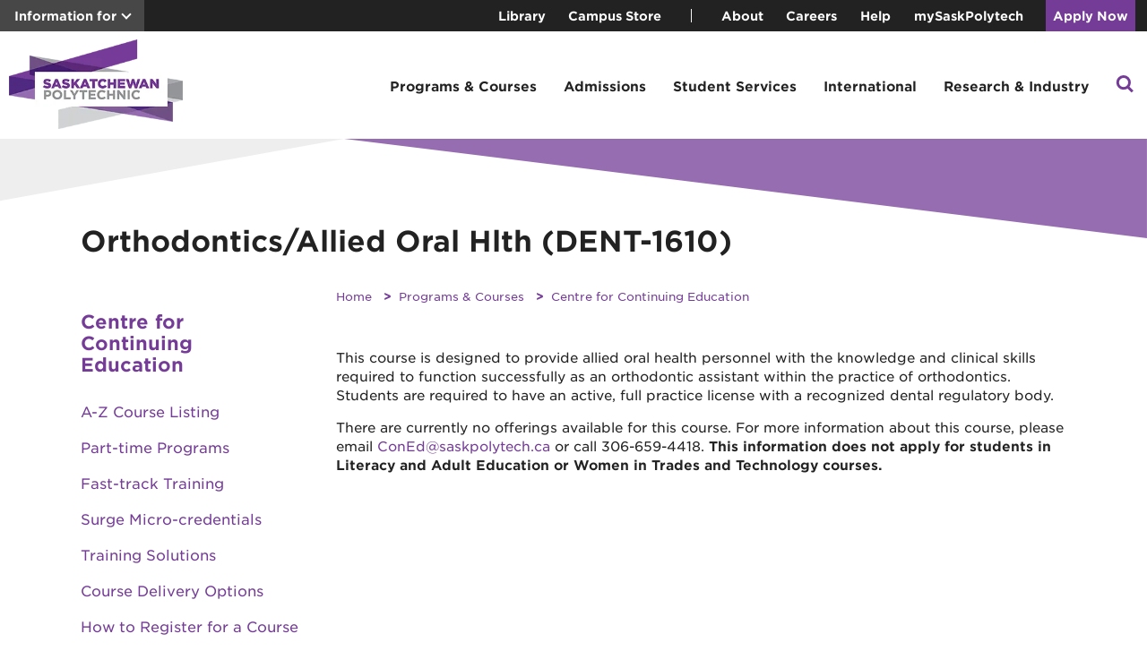

--- FILE ---
content_type: text/html; charset=utf-8
request_url: https://saskpolytech.ca/programs-and-courses/part-time-studies/course/orthodonticsallied-oral-hlth/DENT-1610/
body_size: 9989
content:
<!DOCTYPE HTML><html lang="en">
   <head>
      <meta http-equiv="Content-Type" content="text/html; charset=UTF-8">
						
					
      <link rel="/_resources/xsl/css/common.css" href="styles.css">
      
<!-- Preload fonts -->
<link rel="preload" href="https://saskpolytech.ca/_assets/fonts/woff2/GothamSSm-Book_Web.woff2" as="font" type="font/woff2" crossorigin="anonymous">
<link rel="preload" href="https://saskpolytech.ca/_assets/fonts/woff2/GothamSSm-Medium_Web.woff2" as="font" type="font/woff2" crossorigin="anonymous">
<link rel="preload" href="https://saskpolytech.ca/_assets/fonts/woff2/GothamSSm-Bold_Web.woff2" as="font" type="font/woff2" crossorigin="anonymous">
<link rel="preload" href="https://saskpolytech.ca/_assets/fonts/woff2/GothamSSm-Light_Web.woff2" as="font" type="font/woff2" crossorigin="anonymous">
<link rel="preconnect" href="https://www.googletagmanager.com">
<link rel="preconnect" href="https://www.google-analytics.com">
<meta charset="utf-8"> 
<meta name="viewport" content="width=device-width, initial-scale=1, shrink-to-fit=no">
<!-- <link rel="stylesheet" type="text/css" href="/_assets/styles.css?v=1.0.3" /> -->
<link rel='stylesheet' href='/_assets/v-639052820395086194/styles.css' media='all' />
      <title>Course</title>
      <link rel="canonical" href="https://saskpolytech.ca/programs-and-courses/part-time-studies/course.aspx">
      
      
<!-- Google Tag Manager -->
<script>(function(w,d,s,l,i){w[l]=w[l]||[];w[l].push({'gtm.start':
new Date().getTime(),event:'gtm.js'});var f=d.getElementsByTagName(s)[0],
j=d.createElement(s),dl=l!='dataLayer'?'&l='+l:'';j.async=true;j.src=
'https://www.googletagmanager.com/gtm.js?id='+i+dl;f.parentNode.insertBefore(j,f);
})(window,document,'script','dataLayer','GTM-KJ3T24V');</script>
<!-- End Google Tag Manager --></head>
   <body>
<!-- Google Tag Manager (noscript) -->
<noscript><iframe src="https://www.googletagmanager.com/ns.html?id=GTM-KJ3T24V"
height="0" width="0" style="display:none;visibility:hidden"></iframe></noscript>
<!-- End Google Tag Manager (noscript) --><div id="search-modal">
	<div id="search-container">

		<div class="search-modal-header">
			<span class="search-modal-close" id="searchModal-close-btn">×</span>
			<div id="search-header-title">What can we help you find?</div>
		</div>

		<form id="cse-search-box" action="/search.aspx" role="search">
			<input type="hidden" name="cx" value="004739308534667638747:qju4ykahs5s" /><input type="hidden" name="cof" value="FORID:11" /><input type="hidden" name="ie" value="UTF-8" />
			<label id="search-label-id" for="q">Search</label>
			<input id="q" type="text" name="q" value="" placeholder="Search saskpolytech.ca..." role="searchbox" />
			<button type="submit" class="btn">Search</button>
		</form>
	</div>

</div>
      <header id="alert-bar">
         <div class="alert-bar-include"></div>
      </header>
      <header id="information-bar">
         <div class="information-bar-include"></div>
      </header>
      <header id="top-navigation-container">
         <div class="container-flex">
            <nav id="top-navigation" role="navigation">
               <div id="top-navigation-left"><a href="#" class="info-for-toggle" id="info-for-toggle" role="button">Information for</a><div class="info-dropdown" id="info-dropdown"><ul>
<li id="counsellors"><a class="top-nav-link" href="/programs-and-courses/resources/counsellors-resources.aspx">Counsellors</a></li>
<li id="alumni"><a class="top-nav-link" href="https://alumni.saskpolytech.ca/">Donors and Alumni</a></li>
<li id="parents"><a class="top-nav-link" href="/programs-and-courses/resources/parents-and-supporters.aspx">Parents and Supporters</a></li>
</ul></div>
               </div>
               <div id="top-navigation-right"><ul>
<li><a class="top-nav-link" href="https://library.saskpolytech.ca/" target="_blank" rel="noopener">Library</a></li>
<li><a class="top-nav-link" href="https://campusstore.saskpolytech.ca/" target="_blank">Campus Store</a></li>
</ul><span class="seperator"></span>
                  <ul>
<li><a class="top-nav-link" href="/about/index.aspx">About</a></li>
<li><a class="top-nav-link" href="https://careers.saskpolytech.ca/" target="_blank" rel="noopener">Careers</a></li>
<li><a class="top-nav-link" href="/student-services/support/help.aspx">Help</a></li>
<li><a class="top-nav-link" href="https://mysaskpolytech.ca/" target="_blank" rel="noopener">mySaskPolytech</a></li>
<li class="bg-purple btn-separator"><a class="top-nav-link" href="/admissions/apply-and-register/apply-now.aspx">Apply Now</a></li>
</ul></div>
            </nav>
         </div>
      </header>
      <header id="main-navigation-container" role="banner"><button id="mobile-menu-trigger" aria-label="Open mobile menu" aria-expanded="false">
	<span></span>
	<span></span>
	<span></span>
</button>
<div class="search-icon-mobile">
	<a id="search-icon-btn-mobile" href="#" role="button"><img src="/_assets/img/search.svg" alt="Site search icon" /></a>
</div>
<a id="back-link" class="mobile-menu-back-link" href="#" role="button">Back</a>
         <nav id="mobile-nav" class="container-flex" role="navigation"><a href="/" class="logo-mobile"><img src="/_assets/img/Saskatchewan_Polytechnic_Logo-mobile.webp" alt="Saskatchewan Polytechnic logo"></a>
            
<ul id="main-menu" class="menu menu-bar">
	<li class="logo">
		<a href="/" class="logo"><img src="/_assets/img/Saskatchewan_Polytechnic_Logo.webp" alt="Saskatchewan Polytechnic logo" /></a>
	</li>
	<li>
		<a href="#" class="menu-link menu-bar-link" aria-haspopup="true" role="button">Programs &amp; Courses</a>
		<ul class="mega-menu mega-menu-multilevel">
			<li>
				<a href="#" class="menu-link mega-menu-link" aria-haspopup="true" role="button">Programs</a>
				<ul class="menu menu-list">
					<li>
						<a href="/programs-and-courses/browse-programs/a-z-listing.aspx" class="menu-link menu-list-link">A-Z Program Listing</a>
					</li>
					<li>
						<a href="/programs-and-courses/browse-programs/apprenticeship/index.aspx" class="menu-link menu-list-link">Apprenticeship</a>
					</li>
					<li>
						<a href="/programs-and-courses/co-operative-education/" class="menu-link menu-list-link">Co-operative Education</a>
					</li>
					<li>
						<a href="/admissions/apply-and-register/apply-now.aspx" class="menu-link menu-list-link">Apply Now</a>
					</li>
				</ul>
			</li>
			<li>
				<a href="#" class="menu-link mega-menu-link" aria-haspopup="true" role="button">Continuing Education</a>
				<ul class="menu menu-list">
					<li>
						<a href="/programs-and-courses/part-time-studies/a-z-listing.aspx" class="menu-link menu-list-link">A-Z Course Listing</a>
					</li>
					<li>
						<a href="/programs-and-courses/part-time-studies/" class="menu-link menu-list-link">Part-time Studies</a>
					</li>
					<li>
						<a href="/programs-and-courses/part-time-studies/short-term-training.aspx" class="menu-link menu-list-link">Fast-track Training</a>
					</li>
					<li>
						<a href="https://surgemicrocredentials.com/" class="menu-link menu-list-link">Surge Micro-credentials</a>
					</li>
					<li>
						<a href="/programs-and-courses/part-time-studies/training.aspx" class="menu-link menu-list-link">Corporate Training Solutions</a>
					</li>
					<li>
						<a href="#" class="menu-link menu-list-link" aria-haspopup="true" role="button">Featured Courses</a>
						<ul class="menu menu-list">
							<li>
								<a href="/programs-and-courses/part-time-studies/business.aspx" class="menu-link menu-list-link">Business Courses</a>
							</li>
							<li>
								<a href="/programs-and-courses/part-time-studies/trades.aspx" class="menu-link menu-list-link">Industry &amp; Trades Courses</a>
							</li>
							<li>
								<a href="/programs-and-courses/part-time-studies/nuclear-skills-training.aspx" class="menu-link menu-list-link">Nuclear Skills Training</a>
							</li>
							<li>
								<a href="/programs-and-courses/part-time-studies/pesticide.aspx" class="menu-link menu-list-link">Pesticide Education</a>
							</li>
							<li>
								<a href="/programs-and-courses/part-time-studies/standardized-safety-training.aspx" class="menu-link menu-list-link">Standardized Safety Training</a>
							</li>
							<li>
								<a href="/programs-and-courses/part-time-studies/water-wastewater.aspx" class="menu-link menu-list-link">Water &amp; Wastewater Courses</a>
							</li>
						</ul>
					</li>
				</ul>
			</li>
			<li>
				<a href="#" class="menu-link mega-menu-link" aria-haspopup="true" role="button">Adult Basic Education</a>
				<ul class="menu menu-list">
					<li>
						<a href="/programs-and-courses/literacy-and-adult-education/index.aspx" class="menu-link menu-list-link">Academic Upgrading</a>
					</li>
					<li>
						<a href="/programs-and-courses/literacy-and-adult-education/employment-readiness.aspx" class="menu-link menu-list-link">Employment Readiness</a>
					</li>
					<li>
						<a href="/programs-and-courses/literacy-and-adult-education/english-language-training.aspx" class="menu-link menu-list-link">English Language Training</a>
					</li>
					<li>
						<a href="/programs-and-courses/literacy-and-adult-education/essential-skills-development.aspx" class="menu-link menu-list-link">Essential Skills Development</a>
					</li>
				</ul>
			</li>
			<li>
				<a href="#" class="menu-link mega-menu-link" aria-haspopup="true" role="button">Program Resources</a>
				<ul class="menu menu-list">
					<li>
						<a href="/programs-and-courses/resources/calendar.aspx" class="menu-link menu-list-link">Viewbook &amp; Academic Program Calendar</a>
					</li>
					<li>
						<a href="/programs-and-courses/resources/GPA.aspx" class="menu-link menu-list-link">Unofficial GPA Calculator</a>
					</li>
					<li>
						<a href="/programs-and-courses/resources/program-explorer.aspx" class="menu-link menu-list-link">Program Explorer</a>
					</li>
				</ul>
			</li>
		</ul>
	</li>
	<li>
		<a href="#" class="menu-link menu-bar-link" aria-haspopup="true" role="button">Admissions</a>
		<ul class="mega-menu mega-menu-multilevel">
			<li>
				<a href="#" class="menu-link mega-menu-link" aria-haspopup="true" role="button">How to Apply</a>
				<ul class="menu menu-list">
					<li>
						<a href="/admissions/admission-requirements/application-guide.aspx" class="menu-link menu-list-link">Application Guide</a>
					</li>
					<li>
						<a href="/admissions/apply-and-register/apply-now.aspx" class="menu-link menu-list-link">Apply to a Program</a>
					</li>
					<li>
						<a href="/admissions/resources/forms.aspx" class="menu-link menu-list-link">Forms &amp; Online Services</a>
					</li>
					<li>
						<a href="/admissions/apply-and-register/register-for-a-course.aspx" class="menu-link menu-list-link">Register for a Course</a>
					</li>
					<li>
						<a href="/admissions/resources/high-school-and-post-secondary-transcripts.aspx" class="menu-link menu-list-link">Supplying Transcripts for Admission</a>
					</li>
				</ul>
			</li>
			<li>
				<a href="#" class="menu-link mega-menu-link" aria-haspopup="true" role="button">Visit Sask Polytech</a>
				<ul class="menu menu-list">
					<li>
						<a href="/programs-and-courses/resources/visit-a-campus.aspx" class="menu-link menu-list-link">Campus Tours</a>
					</li>
					<li>
						<a href="/events/open-house.aspx" class="menu-link menu-list-link">Open House</a>
					</li>
				</ul>
			</li>
			<li>
				<a href="#" class="menu-link mega-menu-link" aria-haspopup="true" role="button">Advising for Future Students</a>
				<ul class="menu menu-list">
					<li>
						<a href="/events/drop-in-sessions.aspx" class="menu-link menu-list-link">Advising Sessions</a>
					</li>
					<li>
						<a href="/student-services/support/career-counselling.aspx" class="menu-link menu-list-link">Career Counselling</a>
					</li>
				</ul>
			</li>
			<li>
				<a href="#" class="menu-link mega-menu-link" aria-haspopup="true" role="button">Tuition &amp; Financial Aid</a>
				<ul class="menu menu-list">
					<li>
						<a href="/admissions/tuition-and-fees/index.aspx" class="menu-link menu-list-link">Tuition &amp; Fees</a>
					</li>
					<li>
						<a href="/admissions/tuition-and-fees/tuition-fees.aspx" class="menu-link menu-list-link">Tuition Deposit &amp; Payment</a>
					</li>
					<li>
						<a href="/admissions/resources/financial-assistance.aspx" class="menu-link menu-list-link">Financial Assistance</a>
					</li>
					<li>
						<a href="/admissions/resources/scholarships-and-awards.aspx" class="menu-link menu-list-link">Student Awards</a>
					</li>
					<li>
						<a href="/admissions/tuition-and-fees/refunds-and-withdrawals.aspx" class="menu-link menu-list-link">Withdrawals, Transfers &amp; Refunds</a>
					</li>
					<li>
						<a href="/admissions/resources/income-tax-receipts.aspx" class="menu-link menu-list-link">Income Tax Receipts (T2202)</a>
					</li>
				</ul>
			</li>
			<li>
				<a href="#" class="menu-link mega-menu-link" aria-haspopup="true" role="button">Transfers &amp; Credit</a>
				<ul class="menu menu-list">
					<li>
						<a href="/admissions/get-credit/canadian-armed-forces-credit.aspx" class="menu-link menu-list-link">Canadian Armed Forces Credit</a>
					</li>
					<li>
						<a href="/admissions/get-credit/equivalency-and-dual-credit.aspx" class="menu-link menu-list-link">Equivalency &amp; Dual Credit</a>
					</li>
					<li>
						<a href="/admissions/get-credit/plar.aspx" class="menu-link menu-list-link">Prior Learning Assessment &amp; Recognition Credit</a>
					</li>
					<li>
						<a href="/admissions/get-credit/transfer-credit-to-another-institution.aspx" class="menu-link menu-list-link">Transfer Credit to Another Institution</a>
					</li>
					<li>
						<a href="/admissions/get-credit/transfer-credit-to-sask-polytech.aspx" class="menu-link menu-list-link">Transfer Credit to Sask Polytech</a>
					</li>
				</ul>
			</li>
			<li>
				<a href="#" class="menu-link mega-menu-link" aria-haspopup="true" role="button">Resources</a>
				<ul class="menu menu-list">
					<li>
						<a href="/admissions/resources/academic-year-and-breaks.aspx" class="menu-link menu-list-link">Academic Year &amp; Breaks</a>
					</li>
					<li>
						<a href="/admissions/resources/academic-regulations.aspx" class="menu-link menu-list-link">Academic Regulations</a>
					</li>
				</ul>
			</li>
		</ul>
	</li>
	<li>
		<a href="#" class="menu-link menu-bar-link" aria-haspopup="true" role="button">Student Services</a>
		<ul class="mega-menu mega-menu-multilevel">
			<li>
				<a href="#" class="menu-link mega-menu-link" aria-haspopup="true" role="button">Academic &amp; Learning Services</a>
				<ul class="menu menu-list">
					<li>
						<a href="/student-services/support/accessibility-services/index.aspx" class="menu-link menu-list-link">Accessibility Services</a>
					</li>
					<li>
						<a href="/student-services/support/counselling-services/index.aspx" class="menu-link menu-list-link">Student Well-Being and Counselling Services</a>
					</li>
					<li>
						<a href="/student-services/academic/learning-services.aspx" class="menu-link menu-list-link">Learning Services</a>
					</li>
					<li>
						<a href="https://library.saskpolytech.ca" class="menu-link menu-list-link">Library Services</a>
					</li>
					<li>
						<a href="/student-services/support/getting-started.aspx" class="menu-link menu-list-link">Orientation</a>
					</li>
					<li>
						<a href="/admissions/resources/official-documents.aspx" class="menu-link menu-list-link">Transcript Request</a>
					</li>
					<li>
						<a href="/student-services/resources-and-reference/student-identification.aspx" class="menu-link menu-list-link">Student ID</a>
					</li>
				</ul>
			</li>
			<li>
				<a href="#" class="menu-link mega-menu-link" aria-haspopup="true" role="button">Campus Services</a>
				<ul class="menu menu-list">
					<li>
						<a href="/student-services/resources-and-reference/child-care.aspx" class="menu-link menu-list-link">Child Care</a>
					</li>
					<li>
						<a href="/student-services/resources-and-reference/housing/index.aspx" class="menu-link menu-list-link">Housing</a>
					</li>
					<li>
						<a href="/student-services/resources-and-reference/lockers.aspx" class="menu-link menu-list-link">Lockers</a>
					</li>
					<li>
						<a href="/student-services/resources-and-reference/parking-and-transit.aspx" class="menu-link menu-list-link">Parking &amp; Transit</a>
					</li>
					<li>
						<a href="https://campusstore.saskpolytech.ca/" target="_blank" class="menu-link menu-list-link">Campus Store</a>
					</li>
					<li>
						<a href="/student-services/resources-and-reference/community-safety.aspx" class="menu-link menu-list-link">Community Safety</a>
					</li>
					<li>
						<a href="https://foodservices.saskpolytech.ca/" class="menu-link menu-list-link">Food &amp; Dining</a>
					</li>
					<li>
						<a href="/student-services/resources-and-reference/printing.aspx" class="menu-link menu-list-link">Printing</a>
					</li>
					<li>
						<a href="/student-services/academic/test-centre/index.aspx" class="menu-link menu-list-link">Test Centres</a>
					</li>
				</ul>
			</li>
			<li>
				<a href="#" class="menu-link mega-menu-link" aria-haspopup="true" role="button">Health &amp; Wellness</a>
				<ul class="menu menu-list">
					<li>
						<a href="/student-services/student-life/fitness-and-recreation/index.aspx" class="menu-link menu-list-link">Fitness &amp; Recreation</a>
					</li>
					<li>
						<a href="/student-services/support/wellness.aspx" class="menu-link menu-list-link">Health &amp; Wellness</a>
					</li>
					<li>
						<a href="/about/faculty-of-business-and-management/school-of-hospitality-tourism-and-applied-aesthetics/saskatchewan-polytechnic-salon.aspx" class="menu-link menu-list-link">Salon &amp; Spa</a>
					</li>
					<li>
						<a href="/about/faculty-of-nursing-health-sciences-and-community-services/school-of-health-sciences/dental-clinic.aspx" class="menu-link menu-list-link">Dental Clinic</a>
					</li>
				</ul>
			</li>
			<li>
				<a href="/student-services/student-life/students-association.aspx" class="menu-link mega-menu-link">Students' Association</a>
			</li>
			<li>
				<a href="#" class="menu-link mega-menu-link" aria-haspopup="true" role="button">Career Services</a>
				<ul class="menu menu-list">
					<li>
						<a href="/student-services/support/career-counselling.aspx" class="menu-link menu-list-link">Career Counselling</a>
					</li>
					<li>
						<a href="/student-services/support/employment-services.aspx" class="menu-link menu-list-link">Student Employment Services</a>
					</li>
				</ul>
			</li>
			<li>
				<a href="/student-services/support/indigenous/index.aspx" class="menu-link mega-menu-link">Indigenous Services</a>
			</li>
			<li>
				<a href="/about/organization/its/it-services.aspx" class="menu-link mega-menu-link">Technology Services</a>
			</li>
			<li>
				<a href="/student-services/student-life/convocation/" class="menu-link mega-menu-link">Graduation &amp; Convocation</a>
			</li>
		</ul>
	</li>
	<li>
		<a href="#" class="menu-link menu-bar-link" aria-haspopup="true" role="button">International</a>
		<ul class="mega-menu mega-menu-multilevel">
			<li>
				<a href="#" class="menu-link mega-menu-link" aria-haspopup="true" role="button">Programs &amp; Tuition</a>
				<ul class="menu menu-list">
					<li>
						<a href="/programs-and-courses/international/programs.aspx" class="menu-link menu-list-link">Programs</a>
					</li>
					<li>
						<a href="/programs-and-courses/international/program-bundles.aspx" class="menu-link menu-list-link">Program Bundles</a>
					</li>
					<li>
						<a href="/programs-and-courses/international/learn-english.aspx" class="menu-link menu-list-link">Learn English</a>
					</li>
					<li>
						<a href="/programs-and-courses/international/tuition.aspx" class="menu-link menu-list-link">Tuition</a>
					</li>
				</ul>
			</li>
			<li>
				<a href="/programs-and-courses/international/apply-now.aspx" class="menu-link mega-menu-link">How to Apply</a>
			</li>
			<li>
				<a href="#" class="menu-link mega-menu-link" aria-haspopup="true" role="button">Global Learning Experiences</a>
				<ul class="menu menu-list">
					<li>
						<a href="/programs-and-courses/international/learn-in-saskatchewan.aspx" class="menu-link menu-list-link">Learn in Saskatchewan</a>
					</li>
					<li>
						<a href="/programs-and-courses/international/global-learning-experiences/index.aspx" class="menu-link menu-list-link">Study Abroad</a>
					</li>
				</ul>
			</li>
			<li>
				<a href="#" class="menu-link mega-menu-link" aria-haspopup="true" role="button">International Student Services</a>
				<ul class="menu menu-list">
					<li>
						<a href="/programs-and-courses/international/international-current-student-form.aspx" class="menu-link menu-list-link">Contact an Advisor</a>
					</li>
					<li>
						<a href="/programs-and-courses/international/student-guide/index.aspx" class="menu-link menu-list-link">International Student Guide</a>
					</li>
					<li>
						<a href="/programs-and-courses/international/international-scholarships.aspx" class="menu-link menu-list-link">Student Awards</a>
					</li>
				</ul>
			</li>
			<li>
				<a href="/programs-and-courses/international/projects/index.aspx" class="menu-link mega-menu-link">International Projects</a>
			</li>
			<li>
				<a href="/programs-and-courses/international/contact.aspx" class="menu-link mega-menu-link">Contact International Education</a>
			</li>
		</ul>
	</li>
	<li>
		<a href="#" class="menu-link menu-bar-link" aria-haspopup="true" role="button">Research &amp; Industry</a>
		<ul class="mega-menu mega-menu-multilevel">
			<li>
				<a href="#" class="menu-link mega-menu-link" aria-haspopup="true" role="button">Applied Research &amp; Innovation</a>
				<ul class="menu menu-list">
					<li>
						<a href="/about/applied-research-and-innovation/" class="menu-link menu-list-link">For Industry</a>
					</li>
					<li>
						<a href="/about/applied-research-and-innovation/researchers.aspx" class="menu-link menu-list-link">For Researchers</a>
					</li>
					<li>
						<a href="/about/applied-research-and-innovation/students.aspx" class="menu-link menu-list-link">For Students</a>
					</li>
					<li>
						<a href="/about/applied-research-and-innovation/success-stories-news.aspx" class="menu-link menu-list-link">News &amp; Success Stories</a>
					</li>
				</ul>
			</li>
			<li>
				<a href="#" class="menu-link mega-menu-link" aria-haspopup="true" role="button">Employers</a>
				<ul class="menu menu-list">
					<li>
						<a href="/student-services/support/career-fairs/index.aspx" class="menu-link menu-list-link">Career Fairs</a>
					</li>
					<li>
						<a href="/programs-and-courses/co-operative-education/" class="menu-link menu-list-link">Co-operative Education</a>
					</li>
					<li>
						<a href="https://saskpolytech-csm.symplicity.com/employers/index.php" class="menu-link menu-list-link">Post Jobs for Students</a>
					</li>
					<li>
						<a href="/about/organization/program-advisory-committees.aspx" class="menu-link menu-list-link">Program Advisory Committees</a>
					</li>
					<li>
						<a href="/programs-and-courses/part-time-studies/sponsor-a-student.aspx" class="menu-link menu-list-link">Sponsor a Student</a>
					</li>
					<li>
						<a href="/employers/student-employment-services.aspx" class="menu-link menu-list-link">Student Employment Services</a>
					</li>
				</ul>
			</li>
			<li>
				<a href="#" class="menu-link mega-menu-link" aria-haspopup="true" role="button">Testing &amp; Certifications</a>
				<ul class="menu menu-list">
					<li>
						<a href="/programs-and-courses/resources/canadian-welding-bureau-testing.aspx" class="menu-link menu-list-link">Canadian Welding Bureau (CWB) Testing</a>
					</li>
					<li>
						<a href="/employers/essential-skills.aspx" class="menu-link menu-list-link">Essential Skills</a>
					</li>
					<li>
						<a href="/programs-and-courses/resources/provincial-water-and-wastewater-exam.aspx" class="menu-link menu-list-link">Water &amp; Wastewater Exams</a>
					</li>
				</ul>
			</li>
		</ul>
	</li>
	<li class="search-icon-desktop">
		<a id="search-icon-btn" class="menu-link" href="#" role="button"><img src="/_assets/img/search.svg" alt="Site search icon" /></a>
	</li>
	<li class="top-navigation-mobile">
		<div class="top-navigation-mobile-links">
			<a class="top-nav-link" href="https://library.saskpolytech.ca">Library</a>
			<a class="top-nav-link" target="_blank" href="https://campusstore.saskpolytech.ca/">The Campus Store</a>
			<a class="top-nav-link" href="/about/">About</a>
			<a class="top-nav-link" href="https://careers.saskpolytech.ca/">Careers</a>
			<a class="top-nav-link" href="/student-services/support/help.aspx">Help</a>
		</div>
		<div class="top-navigation-mobile-buttons">
			<a href="/admissions/apply-and-register/apply-now.aspx" class="btn top-nav-link">Apply Now</a>
			<a href="https://mysaskpolytech.ca/" class="btn top-nav-link">mySaskPolytech</a>
		</div>
	</li>
</ul></nav>
      </header>
      <div class="header-arcs">
         <div class="arc-top"><svg xmlns="http://www.w3.org/2000/svg" viewBox="0 0 390 7" fill="none">
               <g class="arc-top-style">
                  <path d="M0 0H389.5V6.5L0 0Z" fill="#EEEEEE"/>
               </g></svg></div>
         <div class="arcs"><svg xmlns="http://www.w3.org/2000/svg" class="arc-left" viewBox="0 0 111 20" fill="none" preserveAspectRatio="xMinYMin meet">
               <path d="M111 0H0V20L111 0Z" fill="#EEEEEE"/></svg><svg xmlns="http://www.w3.org/2000/svg" class="arc-right" viewBox="0 0 267 33" fill="none" preserveAspectRatio="xMinYMin meet">
               <path d="M0 0H267V33L0 0Z" fill="#753C97" fill-opacity="0.75"/></svg></div>
      </div>
      <div class="header-arc-spacer"></div>
      <div class="container">
         <div class="wrapper-grid">
            <h1 class="main-title">Course</h1>
            <main class="main-content" role="main">
               <article>
                  <section aria-label="content header" class="content-header"></section>
                  <section class="content-section">
                     <ol class="breadcrumb">
                        <li class="breadcrumb-item"><a href="/">Home</a></li>
                        <li class="breadcrumb-item"><a href="/programs-and-courses/">Programs &amp; Courses</a></li>
                        <li class="breadcrumb-item"><a href="/programs-and-courses/part-time-studies/">Centre for Continuing Education</a></li>
                     </ol>
                     <div id="course"></div>
                     
                     <div id="related"></div>
                     	
                     <div id="int_fees" class="modal-data"><a class="intTuitionBtn" href="javascript:void(0)">View international tuition rates.</a></div>
                     </section>
               </article>
            </main>
            <aside class="sidebar-container">
               <h4 class="sidebar-title"><a href="/programs-and-courses/part-time-studies/">Centre for Continuing Education</a></h4>
               <ul>
<li><a href="/programs-and-courses/part-time-studies/a-z-listing.aspx">A-Z Course Listing</a></li>
<li><a href="/programs-and-courses/part-time-studies/part-time-programs.aspx">Part-time Programs</a></li>
<li><a href="/programs-and-courses/part-time-studies/short-term-training.aspx">Fast-track Training</a></li>
<li><a href="https://surgemicrocredentials.com/">Surge Micro-credentials</a></li>
<li><a href="/programs-and-courses/part-time-studies/training.aspx">Training Solutions</a></li>
<li><a href="/programs-and-courses/part-time-studies/course-delivery-options.aspx">Course Delivery Options</a></li>
<li><a href="/admissions/apply-and-register/register-for-a-course.aspx">How to Register for a Course</a></li>
<li><a href="/about/campuses/index.aspx">Campus Info</a></li>
<li><a href="https://campusstore.saskpolytech.ca/" target="_blank" rel="noopener">Campus Store</a></li>
<li><a href="/about/about-us/glossary.aspx">Glossary</a></li>
<li><a href="/student-services/academic/test-centre/index.aspx">Test Centres</a></li>
<li><a href="/admissions/resources/documents/Application-for-Graduation-Form.pdf" target="_blank" rel="noopener">Application for Graduation (pdf)</a></li>
<li><a href="/programs-and-courses/part-time-studies/ce-FAQs.aspx">FAQs</a></li>
<li><a href="/programs-and-courses/part-time-studies/training.aspx">Request Custom Training</a>&nbsp;</li>
<li><a href="/programs-and-courses/part-time-studies/index.aspx#contact">Contact Us</a></li>
</ul>

<div class="modal-grey">
	Follow the Centre for Continuing Education on <a href="https://www.facebook.com/saskpolytechconed" target="_blank" rel="noopener">Facebook</a>, <a href="https://www.linkedin.com/showcase/saskpolytechconed/" target="_blank" rel="noopener">LinkedIn</a> and <a href="https://www.youtube.com/playlist?list=PLbA9HFTZr_e1dbi1Ih8j6sTvzKkYJC8oo" target="_blank" rel="noopener">YouTube</a>.
</div></aside>
         </div>
      </div>
      
<footer role="contentinfo">
	<div class="footer-top"></div>
	<div class="footer-wrapper">
		<div class="footer-main">
			<div class="footer-acknowledgement-wrapper">
				<div class="footer-acknowledgement">
					<div class="footer-bison"><img src="/_assets/img/Bison.webp" alt="Bison logo" loading="lazy" /></div>
					<div class="footer-acknowledgement-text">
						Saskatchewan Polytechnic serves students through applied learning opportunities on Treaty 4 and Treaty 6 Territories and the homeland of the Métis.
					</div>
					<div class="footer-dotted-border"></div>
				</div>
			</div>

			<div class="footer-contact wrapper-grid">
				<span class="footer-contact-link"><a href="tel:1-866-467-4278">1-866-467-4278</a></span>
				<span class="footer-contact-link"><a href="mailto:askaquestion@saskpolytech.ca" class="arrow-link">Email us</a></span>
				<span class="footer-contact-link"><a href="/programs-and-courses/resources/stay-connected.aspx" class="arrow-link">Join mailing list</a></span>
			</div>
			<div class="footer-links wrapper-grid">
				<span class="footer-link"><a href="/about/campuses/index.aspx">Campuses</a></span>
				<span class="footer-link"><a href="/news/index.aspx">News</a></span>
				<span class="footer-link"><a href="/events/index.aspx">Events</a></span>
				<span class="footer-link"><a href="/about/about-us/faculty-and-staff-directory.aspx">Directory</a></span>
				<div class="footer-social">
					<a href="https://www.facebook.com/saskpolytech" target="_blank"><img src="/_assets/img/facebook-icon-secondary.webp" alt="Facebook icon" loading="lazy" /></a>
					<a href="https://x.com/saskpolytech" target="_blank"><img src="/_assets/img/x-icon.svg" alt="X icon" loading="lazy" /></a>
					<a href="https://instagram.com/SaskPolytech" target="_blank"><img src="/_assets/img/instagram-icon.svg" alt="Instagram icon" loading="lazy" /></a>
					<a href="https://www.youtube.com/user/saskpolytech" target="_blank"><img src="/_assets/img/youtube-icon.svg" alt="YouTube icon" loading="lazy" /></a>
					<a href="https://ca.linkedin.com/school/saskpolytech/" target="_blank"><img src="/_assets/img/linkedin-icon.svg" alt="LinkedIn Icon" loading="lazy" /></a>
				</div>
			</div>
			<div class="footer-newcampus wrapper-grid">
				<a href="https://timetorise.ca/" target="_blank"><img src="/images/TimetoRise_Cmpgn_Logo_BlueandWhite%20larger.png" alt="New saskatoon campus icon" loading="lazy"/></a>
				<p>
					<a href="https://timetorise.ca/" target="_blank">Support our campaign</a> for the new Saskatoon campus.
				</p>
			</div>
			<div class="footer-legal wrapper-grid">
				<span class="footer-legal-link"><a id="directedit">&copy;</a><span id="footer-year"></span></span>
				<span class="footer-legal-link"><a href="/disclaimer.aspx">Disclaimer</a></span>
				<span class="footer-legal-link"><a href="/privacy.aspx">Privacy</a></span>
			</div>
			<div class="footer-boilerplate wrapper-grid">
				<div class="footer-boilerplate-text">
					Learning takes place at campuses in Moose Jaw, Prince Albert, Regina and Saskatoon and through extensive distance education opportunities. Programs serve every
					economic and public service sector. As a polytechnic, the organization provides the depth of learning appropriate to employer and student need, including certificate,
					diploma and degree programs, and apprenticeship training. Saskatchewan Polytechnic engages in applied research, drawing on faculty expertise to support innovation by
					employers, and providing students the opportunity to develop critical thinking skills.
				</div>
			</div>
		</div>
	</div>
</footer><div id="cart-icon-wrapper">
	<span class="nav-cart-quantity"></span>
	<a id="cart-icon" href="#" role="button">
		<svg height="25px" width="25px" viewBox="0 0 16 16" fill="none" xmlns="http://www.w3.org/2000/svg">
			<circle cx="5.59207" cy="14.221" r="1.07401" stroke="white" stroke-linecap="round" stroke-linejoin="round"></circle>
			<circle cx="13.6282" cy="14.221" r="1.07401" stroke="white" stroke-linecap="round" stroke-linejoin="round"></circle>
			<path d="M1 1H3.29602L5.01804 10.7581H14.2021" stroke="white" stroke-linecap="round" stroke-linejoin="round"></path>
			<path
				  d="M5.01813 8.46195H13.9669L15.0001 3.2959C14.8983 3.3719 14.7586 3.3719 14.6568 3.2959H3.87012"
				  stroke="white"
				  stroke-linecap="round"
				  stroke-linejoin="round"
				  ></path>
		</svg>
	</a>
</div>
<div id="cart" aria-hidden="true">
	<div class="cart-inner">
		<a id="close-cart-btn" class="close-cart" href="#" role="button"
		   ><svg width="12" height="12" viewBox="0 0 12 12" fill="none" xmlns="http://www.w3.org/2000/svg">
			<path
				  fill-rule="evenodd"
				  clip-rule="evenodd"
				  d="M11.8081 0.191918C11.6128 -0.00334435 11.2962 -0.00334435 11.1009 0.191918L5.99996 5.29291L0.898964 0.191918C0.703702 -0.00334435 0.387119 -0.00334435 0.191856 0.191918C0.01829 0.365484 -0.000994324 0.634909 0.134002 0.829777L0.191856 0.899025L5.29285 6.00002L0.191857 11.101L0.134001 11.1703C-0.000994741 11.3651 0.0182904 11.6345 0.191857 11.8081C0.387119 12.0034 0.703701 12.0034 0.898964 11.8081L5.99996 6.70712L11.1009 11.8081C11.2962 12.0034 11.6128 12.0034 11.8081 11.8081C11.9816 11.6345 12.0009 11.3651 11.8659 11.1703L11.8081 11.101L6.70706 6.00002L11.8081 0.899025L11.8659 0.829777C12.0009 0.634909 11.9816 0.365484 11.8081 0.191918Z"
				  fill="currentColor"
				  />
			<mask id="mask0" mask-type="alpha" maskUnits="userSpaceOnUse" x="0" y="0" width="12" height="12">
				<path
					  fill-rule="evenodd"
					  clip-rule="evenodd"
					  d="M11.8081 0.191918C11.6128 -0.00334435 11.2962 -0.00334435 11.1009 0.191918L5.99996 5.29291L0.898964 0.191918C0.703702 -0.00334435 0.387119 -0.00334435 0.191856 0.191918C0.01829 0.365484 -0.000994324 0.634909 0.134002 0.829777L0.191856 0.899025L5.29285 6.00002L0.191857 11.101L0.134001 11.1703C-0.000994741 11.3651 0.0182904 11.6345 0.191857 11.8081C0.387119 12.0034 0.703701 12.0034 0.898964 11.8081L5.99996 6.70712L11.1009 11.8081C11.2962 12.0034 11.6128 12.0034 11.8081 11.8081C11.9816 11.6345 12.0009 11.3651 11.8659 11.1703L11.8081 11.101L6.70706 6.00002L11.8081 0.899025L11.8659 0.829777C12.0009 0.634909 11.9816 0.365484 11.8081 0.191918Z"
					  fill="white"
					  />
			</mask>
			<g mask="url(#mask0)"></g>
			</svg>
		</a>
		<p><strong>Cart</strong></p>
		<div id="cart_list"></div>
		<div class="cart-checkout">
			<a id="estimate-course-load" class="btn-secondary" href="#" role="button">View course load</a
				><a href="/programs-and-courses/part-time-studies/checkout.aspx" class="btn">Checkout</a>
		</div>
	</div>
</div>
<div id="accountmodal" class="modal" data-nosnippet="true">
	<div class="modal-content">
		<span class="close">&times;</span>
		<p><strong>Have a Sask Polytech account?</strong></p>
		<p>
			<a id="sign-in-btn" class="btn" href="#" role="button">Log in</a>
		</p>
		<p>
			If you forgot your user name and password or have not logged in since 2022, <a href="https://servicegateway.saskpolytech.ca/TDClient/308/Portal/Requests/ServiceDet?ID=3219" target="blank">submit a sign-in troubleshooting ticket</a> to the IT Service Desk.
		</p>
		<p>If you have never attended or attended before 2006, please <a href="/programs-and-courses/part-time-studies/create-account.aspx">create an account.</a>
		</p>
	</div>
</div>
<div id="toast"></div>
<template id="course-template">
	<div class="course">
		<div class="course-title"></div>
		<div class="course-description"></div>
		<div class="course-pre-reqs"></div>
		<div class="course-no-sections"><p>There are currently no offerings available for this course. For more information about this course, please email <a>ConEd@saskpolytech.ca</a> or call 306-659-4418. <strong>This information does not apply for students in Literacy and Adult Education or Women in Trades and Technology courses.</strong></p></div>
		<div class="course-is-upcoming"></div>
		<table class="pt-table table">
			<thead>
				<tr>
					<th>Start and End Dates</th>
					<th>
						Fee
						<a href="#int_fees"></a>
					</th>
					<th width="120px">Location</th>
					<th width="130px">CRN</th>
				</tr>
			</thead>
			<tbody></tbody>
		</table>
	</div>
</template>
<template id="section-template">
	<tr>
		<td data-label="Course Dates">
			<span class="course-dates"></span>
			<span class="registration-dates"></span>
			<span class="section-description"></span>
			<div class="section-labs"></div>
			<div class="registration"></div>
		</td>
		<td data-label="Fees">
			<span class="dfees"></span>
			<span class="ifees"></span>
		</td>
		<td data-label="Location"><span class="location"></span></td>
		<td data-label="CRN"><span class="crn"></span></td>
	</tr>
</template>

<template id="section-lab-required-template">
	<div class="ou-form">
		<form class="ou-form">
			<div class="control-group">
				<fieldset id="lab-required" class="form-group">
					<legend class="lab-headline">Mandatory labs</legend>
				</fieldset>
			</div>

		</form>
	</div>
</template>

<template id="section-lab-elective-template">
	<div class="ou-form">
		<form>
			<div class="form-group">
				<fieldset id="lab-elective" class="input-group">
					<legend class="lab-headline">Mandatory labs - pick one</legend>	
				</fieldset>
			</div>

		</form>
	</div>
</template>
<!-- <script src="/_assets/scripts.js?v=1.0.1"></script> -->
<script src='/_assets/v-639052914781679335/scripts.js'></script>
<script src="/_resources/includes/js/footcode.js" defer="defer"></script>
      <div id="de"><a id="de" href="https://a.cms.omniupdate.com/11/?skin=siast&amp;account=WWW&amp;site=SaskPolytech&amp;action=de&amp;path=/programs-and-courses/part-time-studies/course.pcf" class="directedit-omni ">©</a></div>
      	<script src="/programs-and-courses/part-time-studies/js/course.js"></script>
      	<script type="text/javascript" src="/_resources/js/msal-browser.min.js"></script>
      	<div class="back-to-top-container">
	<div id="back-to-top" class="back-to-top--item" role="button" title="Back to Top Button">
		<img src="/_assets/img/arrow-up.svg" alt="" />
		<span class="back-to-top-text">Top</span>
	</div>
</div></body>
</html>

--- FILE ---
content_type: text/css
request_url: https://saskpolytech.ca/_assets/v-639052820395086194/styles.css
body_size: 13118
content:
@import"/_assets/fonts/hco_fonts.css";.full-width{width:100%}.container,.container--compact,.container-landing{position:relative;display:block;width:100%;max-width:1280px;margin:0 auto 100px auto;padding:0 10px}@media(min-width: 1920px)and (min-height: 1200px){.container,.container--compact,.container-landing{max-width:1920px}}@media(max-width: 1159px){.container,.container--compact,.container-landing{margin-bottom:50px}}.container-landing{margin:30px auto}@media(max-width: 1159px){.container-landing{margin:30px auto}}@media(max-width: 1159px){.container--compact{margin-bottom:20px}}.bg-purple{background-color:#743c97;color:#fff}.bg-blue{background-color:#a6dde5}.bg-blue a{color:#222 !important}h1{font-weight:700;font-family:"HCo Gotham SSm",Arial,Helvetica;font-style:normal;font-weight:700;font-size:2rem;line-height:2.3rem;color:#222}h2{font-family:"HCo Gotham SSm",Arial,Helvetica;font-style:normal;font-weight:700;font-size:1.6rem;line-height:1.9rem;color:#222}h3{font-family:"HCo Gotham SSm",Arial,Helvetica;font-style:normal;font-weight:700;font-size:1.438rem;line-height:1.688rem;color:#743c97}h4{font-family:"HCo Gotham SSm",Arial,Helvetica;font-style:normal;font-weight:700;font-size:1.313rem;line-height:1.5rem;color:#743c97}h5{font-family:"HCo Gotham SSm",Arial,Helvetica;font-style:normal;font-weight:500;font-size:1.188rem;line-height:1.313rem;color:#743c97}h6{font-family:"HCo Gotham SSm",Arial,Helvetica;font-style:normal;font-weight:500;font-size:.938rem;line-height:1.2rem;color:#743c97}h7{font-family:"HCo Gotham SSm",Arial,Helvetica;font-style:normal;font-weight:500;font-size:.813rem;line-height:.938rem;color:#743c97}.container,.container-landing{font-family:"HCo Gotham SSm",Arial,Helvetica;font-style:normal;font-weight:400;font-size:.938rem;line-height:1.313rem;color:#222}a{color:#743c97}.marketing-tagline{font-family:"HCo Gotham SSm",Arial,Helvetica;font-style:normal;font-weight:700;font-size:1.6rem;line-height:1.9rem;color:#743c97}@media(min-width: 1920px)and (min-height: 1200px){h1{font-size:3.75rem;line-height:4rem}h2{font-size:2.75rem;line-height:3.25rem}h3{font-size:2.438rem;line-height:2.75rem}h4{font-size:1.938rem;line-height:2.25rem}h5{font-size:1.75rem;line-height:1.938rem}h6{font-size:1.625rem;line-height:1.938rem}h7{font-size:1.125rem;line-height:1.438rem}.marketing-tagline{font-size:2.75rem;line-height:3.25rem}}.btn,.btn-apply-filter{display:inline-block;background-color:#a6dde5;border:2px solid #a6dde5;color:#222 !important;border-radius:12px !important;padding:12px 15px !important;font-size:1rem !important;margin:5px;font-weight:600;text-decoration:none !important;transition:.4s}@media(max-width: 1159px){.btn,.btn-apply-filter{font-size:.938rem !important}}.btn:hover,.btn-apply-filter:hover{background-color:#7fced9;border:2px solid #7fced9;cursor:pointer}.btn:focus,.btn-apply-filter:focus{background-color:#a6dde5;border:2px solid #222;outline:0}.btn:disabled,.btn-apply-filter:disabled{background-color:#f5f5f5;border:2px solid #f5f5f5;color:#a7a8aa}.btn-secondary,.btn-filters{display:inline-block;background-color:#fff;border:2px solid #a6dde5;color:#222 !important;border-radius:12px !important;padding:12px 15px !important;font-size:1rem !important;font-weight:600;text-decoration:none !important;transition:.4s}@media(max-width: 1159px){.btn-secondary,.btn-filters{font-size:.938rem !important}}.btn-secondary:hover,.btn-filters:hover{color:#743c97 !important;border:2px solid #7fced9}.btn-secondary:focus,.btn-filters:focus{border:2px solid #222;outline:0}.btn-secondary:disabled,.btn-filters:disabled{background-color:#fff;border:2px solid #f5f5f5;color:#a7a8aa}.arrow-link{text-decoration:none;font-weight:600}.arrow-link:after{content:url(/_assets/img/green-arrow.svg);display:inline-block;margin-left:10px}.arrow-link:hover:after{content:url(/_assets/img/orange-arrow.svg);display:inline-block;margin-left:10px}.arrow-link a{text-decoration:none}.btn-info-box{border-radius:12px;border:4px solid #f5f5f5;padding:32px;margin:20px 40px 20px 0px;display:flex;flex-direction:column;height:100%}@media(max-width: 1159px){.btn-info-box{margin:0;margin-bottom:25px;width:100%}}.btn-info-box .btn-info-box-title{margin-top:0;margin-bottom:2rem;font-family:"HCo Gotham SSm",Arial,Helvetica;font-style:normal;font-weight:500;font-size:1.188rem;line-height:1.313rem;color:#743c97}.btn-info-box h5{margin-top:0}.btn-info-box .btn-info-box-icon{height:50px;width:auto;margin-bottom:25px}.btn-info-box .btn-info-box-icon img{max-height:100%;max-width:100%}.btn-info-box .btn-info-box-text{margin-bottom:25px}.btn-info-box .arrow-link{margin-top:auto}.btn-apply-filter{align-self:flex-end}@media(max-width: 1159px){.btn-apply-filter{align-self:center}}.btn-filters{background-image:url(/_assets/img/filter.svg);background-repeat:no-repeat;background-position:25px;background-size:15px;min-width:120px !important;font-size:.9rem !important;padding-left:40px !important;padding-right:20px !important;cursor:pointer}.btn-filters #filter-count{display:none;position:absolute;top:-5px;right:0;background-color:#000;border-radius:100px;color:#fff;font-size:.75rem;text-align:center;width:15px;height:15px}@media(max-width: 1159px){.btn-filters #filter-count{top:50px}}@media(max-width: 1159px){.btn-filters{width:100%}}.btn-filters--open{background-image:url(/_assets/img/cancel.svg);background-position:30px;background-size:10px}.toggle-container{display:flex;width:fit-content;border:2px solid #743c97;border-radius:12px !important;padding:0}.toggle-container .btn,.toggle-container .btn-apply-filter{margin:0;border:0;border-radius:9px !important;background-color:#743c97}.toggle-container #left{color:#fff !important}.toggle-container #right{background-color:rgba(0,0,0,0)}.toggle-container[aria-checked=true] #left{color:#222 !important;background-color:rgba(0,0,0,0)}.toggle-container[aria-checked=true] #right{background-color:#743c97;color:#fff !important}#checkout-btn-main{display:none}#continue-shopping-btn{margin-right:10px}.embed-wrapper{position:relative;aspect-ratio:16/9}.embed-wrapper::before{content:"";position:absolute;inset:-5px;z-index:-1;opacity:.75}.embed-wrapper iframe{position:absolute;top:0;left:0;width:100%;height:100%;clip-path:inset(0% 0% 0% 0% round 12px);border:0}iframe{border:0}.slope,.slope-gradient{width:100%;background-color:#743c97;clip-path:polygon(100% 0%, 100% 85%, 0 100%, 0 15%);min-height:350px;display:flex;align-items:center;padding:100px 0px}.slope h1,.slope-gradient h1,.slope h2,.slope-gradient h2,.slope h3,.slope-gradient h3,.slope h4,.slope-gradient h4,.slope h5,.slope-gradient h5,.slope h6,.slope-gradient h6,.slope p,.slope-gradient p,.slope a,.slope-gradient a{color:#fff}.slope .slope-text,.slope-gradient .slope-text{grid-column:span 6}@media(max-width: 1159px){.slope .slope-text,.slope-gradient .slope-text{grid-column:span 4}}.slope .slope-actions,.slope-gradient .slope-actions{grid-column:span 6;display:flex;justify-content:center;align-items:center}.slope .container,.slope-gradient .container,.slope .container-landing,.slope-gradient .container-landing{margin-bottom:0;margin-top:50px}.slope-gradient{background:linear-gradient(30deg, rgb(86, 47, 138) 20%, rgb(38, 29, 110) 53%, rgb(18, 121, 153) 89%);margin-bottom:100px}@media(max-width: 1159px){.slope-gradient .slope-img{width:100%;justify-content:flex-start}}.slope-gradient .slope-img .slope-text{grid-column:span 6}.slope-gradient .slope-img .slope-actions{grid-column:span 6}.slope-gradient .slope-img img{border-radius:12px;max-width:100%;height:auto}.slope-bottom-page{background-image:url(/_assets/img/slope-bottom-grey.svg);background-repeat:no-repeat;background-size:cover}.slope-bottom-page .slope-bottom-purple{width:100%;background-color:#743c97;clip-path:polygon(100% 25%, 100% 100%, 0 100%, 0 0);min-height:350px;display:flex;align-items:center;padding:100px 0px}.slope-bottom-page .slope-bottom-purple h1,.slope-bottom-page .slope-bottom-purple h2,.slope-bottom-page .slope-bottom-purple h3,.slope-bottom-page .slope-bottom-purple h4,.slope-bottom-page .slope-bottom-purple h5,.slope-bottom-page .slope-bottom-purple p,.slope-bottom-page .slope-bottom-purple a{color:#fff}.slope-bottom-page .slope-bottom-purple .slope-text{grid-column:span 6}@media(max-width: 1159px){.slope-bottom-page .slope-bottom-purple .slope-text{grid-column:span 4}}.slope-bottom-page .slope-bottom-purple .slope-actions{grid-column:span 6;display:flex;justify-content:center;align-items:center}.slope-bottom-page .container,.slope-bottom-page .container-landing{margin-bottom:0}.content-header img{border-radius:12px;width:100%;height:auto;max-width:1024px;aspect-ratio:830/350}.news-item{grid-column:span 4;padding:20px 0;width:100%;max-width:375px;position:relative}@media(max-width: 1159px){.news-item{grid-column:span 2}}@media(max-width: 480px){.news-item{grid-column:span 4}}@media(min-width: 1024px){.news-item{grid-column:span 4}}.news-item a{text-decoration:none}.news-item .news-item-image{position:relative}.news-item .news-item-image img{border-radius:12px;width:100%;height:auto}.news-item .news-item-image:after{content:"";background-color:rgba(117,60,151,.8);border-radius:12px;position:absolute;top:0;bottom:0;left:0;right:0;transition:all .3s ease;z-index:1;opacity:0}.news-item .news-item-read-more{position:absolute;bottom:15px;left:25px;z-index:2;opacity:0;transition:all .3s ease}.news-item .news-item-read-more span{color:#fff}.news-item .news-item-details .news-item-date{font-size:.94rem;color:#474747;font-weight:500;padding:20px 0}.news-item .news-item-details .news-item-title{font-size:1.2rem;font-weight:500}.news-item:hover .news-item-image:after{opacity:1}.news-item:hover .news-item-read-more{opacity:1}.blog-content-section img{border-radius:12px;margin-right:10px;max-width:100%;height:auto}.blog-content-section img.no-round-borders{border-radius:0}.events{grid-column:span 12}@media(max-width: 1159px){.events{grid-column:span 4}}.skeleton-loader{width:100%;padding:10px;box-sizing:border-box}.skeleton-item{display:flex;align-items:center;margin-bottom:20px}.skeleton-info{flex:1}.skeleton-line{width:100%;height:200px;background-color:#e0e0e0;border-radius:4px;margin-bottom:8px}.skeleton-line{animation:skeleton-pulse 1.5s cubic-bezier(0.4, 0, 0.6, 1) infinite}@keyframes skeleton-pulse{50%{opacity:.5}}html,body{font-family:"HCo Gotham SSm",Arial,Helvetica;padding:0;margin:0;font-size:16px;box-sizing:border-box;scroll-behavior:smooth}*,*:before,*:after{-webkit-box-sizing:border-box;-moz-box-sizing:border-box;box-sizing:border-box}li:has(ul){list-style-type:none}li:has(ul) li{list-style-type:circle}.container-flex{display:flex;max-width:1280px;margin:0 auto}@media(min-width: 1920px)and (min-height: 1200px){.container-flex{max-width:1920px}}#main-navigation-container{position:relative}#main-navigation-container .logo img{height:120px;width:auto;padding:10px}nav{display:flex;justify-content:space-between;align-items:center;font-weight:600;height:120px}nav ul#main-menu{display:flex;background-color:#fff;padding:0;z-index:10}nav ul#main-menu li{list-style:none;padding:0}nav ul#main-menu li a{font-weight:600;font-size:.96rem}nav a{display:block;text-decoration:none;color:#222}nav a:hover,nav a:visited{text-decoration:none}.menu-link{padding:10px 15px;position:relative;z-index:1}.mega-menu{background:#fff;z-index:10}.mega-menu-multilevel{flex-direction:column}.logo-text{display:none}.logo-text-mobile{font-weight:800 !important;font-family:"HCo Gotham SSm",Arial,Helvetica;font-style:normal;font-size:.9rem !important;line-height:2.3rem !important;color:#743c97;text-decoration:none}@media(min-width: 1159px){.logo-mobile,.search-icon-mobile,#back-link{display:none}.menu{height:100%}.menu [aria-haspopup=true]~ul{display:none}.menu-bar{position:relative;align-items:center;justify-content:flex-end;width:100%}.menu-bar .menu-bar-link.show{border-bottom:3px solid #743c97}.menu-bar li.logo{margin-right:auto;z-index:11}.menu-bar li.logo a:hover{border:none}.menu-bar>li a.show~ul{display:flex;transform-origin:top;animation:dropdown .2s ease-out;animation-fill-mode:both;animation-delay:150ms}.menu-bar>li:hover>a{border-bottom:3px solid #743c97}.menu-bar>li:focus>a{border-bottom:3px solid #743c97}.menu-bar [aria-haspopup=true]:not(.menu-bar-link){color:#222}.menu-bar [aria-haspopup=true]:not(.menu-bar-link):after{content:" ";float:right;display:block;border-right:3px solid;border-bottom:3px solid;width:15px;height:15px;margin-top:3px;transform:rotate(-45deg);color:#743c97;width:10px;height:10px}.mega-menu{position:absolute;left:0;width:100%;padding:25px 0 0 205px;min-height:auto;box-shadow:rgba(0,0,0,.1) 0px 20px 25px -5px,rgba(0,0,0,.04) 0px 10px 10px -5px;transition:.3s}.mega-menu li{border-right:2px solid #eee}.mega-menu-multilevel ul{height:auto}.mega-menu-multilevel .menu-list{min-height:100%;transition:1s}.mega-menu-multilevel>li{width:300px}.mega-menu-multilevel>li>[aria-haspopup=true]~ul{left:480px;width:300px}.mega-menu-multilevel>li>[aria-haspopup=true]~ul ul{width:100%;left:280px;top:0}.mega-menu-multilevel [aria-haspopup=true]~ul{position:absolute;top:25px}#mobile-menu-trigger,.mobile-menu-header,.top-navigation-mobile{display:none}.mobile-menu-back-item{display:none !important}.logo-text{display:block;font-weight:500 !important;font-family:"HCo Gotham SSm",Arial,Helvetica;font-style:normal;font-size:2rem !important;line-height:2.3rem !important;color:#743c97;text-decoration:none}}@media(min-width: 1280px){.mega-menu{padding:25px 0 20px 305px}.mega-menu-multilevel>li>[aria-haspopup=true]~ul{left:600px}.mega-menu-multilevel>li>[aria-haspopup=true]~ul ul{width:100%;left:280px;top:0}}@media(max-width: 1159px){#main-navigation-container{position:sticky;top:0;z-index:1000;background-color:#fff}.search-icon-mobile{display:block;position:relative;top:20px;margin-right:25px;float:right;z-index:1;-webkit-user-select:none;-moz-user-select:none;user-select:none;overflow:hidden}.search-icon-mobile img{height:24px}#back-link{display:none;z-index:999;position:absolute;top:1px;height:50px;width:220px;padding-top:20px;padding-left:25px;justify-content:center;align-items:center;background:#fff;color:#222;font-size:1.15rem;text-decoration:none}#back-link:before{content:" ";float:left;display:block;border-right:3px solid;border-bottom:3px solid;width:15px;height:15px;margin-top:3px;transform:rotate(-225deg);color:#743c97}#back-link.show{display:block}nav ul#main-menu{position:absolute;top:50px;padding:0;box-shadow:0px 7px 12px rgba(0,0,0,.2)}nav ul#main-menu li a{font-size:1.15rem;padding:18px 25px}nav ul#main-menu .mobile-menu-back-item{display:none;position:fixed;top:35px;left:0px;width:205px;height:67px;background:#fff;padding:40px 0px}nav ul#main-menu .mobile-menu-back-item a.mobile-menu-back-link{background:#fff;color:#222}nav ul#main-menu .mobile-menu-back-item a.mobile-menu-back-link:before{content:" ";float:left;display:block;border-right:3px solid;border-bottom:3px solid;width:15px;height:15px;margin-top:3px;transform:rotate(-225deg);color:#743c97}nav ul#main-menu .top-navigation-mobile{background-color:#222;display:flex;flex-direction:column;width:100%}nav ul#main-menu .top-navigation-mobile .top-navigation-mobile-links{display:flex;flex-wrap:wrap;padding:25px}nav ul#main-menu .top-navigation-mobile .top-navigation-mobile-links a{color:#fff;width:50%;padding:10px;font-weight:normal;font-size:1rem}nav ul#main-menu .top-navigation-mobile .top-navigation-mobile-buttons{display:flex;justify-content:space-evenly;padding:0 25px 25px 25px;flex-wrap:wrap;row-gap:1rem}nav ul#main-menu.show .mobile-menu-back-item.show{display:flex}.mobile-menu-back-item,.search-icon-desktop{display:none}#mobile-menu-trigger,.mobile-menu-header{display:block}.mobile-menu-header{background:gray}.mobile-menu-header a{padding:10px;color:#fff;visibility:visible}#mobile-menu-trigger{border:none;background:rgba(0,0,0,0);display:block;position:relative;top:17px;margin-right:20px;float:right;z-index:1;-webkit-user-select:none;user-select:none;overflow:hidden;padding:5px 0 0 5px}#mobile-menu-trigger a{text-decoration:none;color:#232323;transition:color .3s ease}#mobile-menu-trigger.is-open{top:20px}#mobile-menu-trigger.is-open span{opacity:1;transform:rotate(45deg) translate(-2px, -2px);background:#222}#mobile-menu-trigger.is-open span:nth-last-child(2){opacity:0;transform:rotate(0deg) scale(0.2, 0.2)}#mobile-menu-trigger.is-open span:nth-last-child(1){transform:rotate(-45deg) translate(0, -5px)}#mobile-menu-trigger span{display:block;width:33px;height:4px;margin-bottom:5px;position:relative;background:#222;border-radius:3px;z-index:1;transform-origin:4px 0px;transition:transform .5s cubic-bezier(0.77, 0.2, 0.05, 1),background .5s cubic-bezier(0.77, 0.2, 0.05, 1),opacity .55s ease}#mobile-menu-trigger span:nth-last-child(2){transform-origin:0% 100%}.menu-bar{flex-direction:column;position:fixed;top:150px;left:-100%;width:100%;max-width:100%;max-width:100%;overflow:hidden;transition:left .5s;box-shadow:1px 0px 2px 0px rgba(0,0,0,.25);justify-content:initial;align-items:initial}.menu-bar>li>[aria-haspopup=true]~ul{display:flex;flex-direction:column;background:#fff;position:absolute;z-index:998;left:100%;top:0;width:100%;transition:left .5s}.menu-bar [aria-haspopup=true]{color:#222}.menu-bar [aria-haspopup=true]:after{content:" ";float:right;display:block;border-right:3px solid;border-bottom:3px solid;width:15px;height:15px;margin-top:3px;transform:rotate(-45deg);color:#743c97}.menu-list{position:absolute;top:0;left:100%;z-index:999;height:100vh;width:100%;transition:left .5s;background:#fff}.mega-menu-content{padding:10px}#mobile-nav{height:auto !important}.logo{display:none}.logo-mobile{display:block}.logo-mobile img{display:block;height:67px;width:auto;padding:16px}.menu-bar.show,.menu-bar>li>[aria-haspopup=true]~ul>li>a.show~ul{left:0}.menu-bar>li>[aria-haspopup=true]~ul{height:100vh}.menu-bar li a.show~ul{left:0;padding:0}}@media(min-width: 1159px){.logo-text-mobile{display:none}}#mobile-menu-toggle-label{display:none}@keyframes dropdown{0%{opacity:0;transform:scaleY(0)}50%{opacity:1}100%{transform:scaleY(1)}}@keyframes flyout{0%{opacity:0;transform:scaleX(0)}100%{opacity:1;transform:scaleX(1)}}#top-navigation-container{background-color:#222}@media(min-width: 1024px){#top-navigation-container{display:block}}#top-navigation-container .btn-separator{padding:0 .5rem}nav#top-navigation{display:flex;align-items:center;justify-content:space-between;height:35px;width:100%}nav#top-navigation a{font-size:.9rem}nav#top-navigation #top-navigation-left{position:relative;max-width:180px;height:35px}nav#top-navigation #top-navigation-left .info-for-toggle{background-color:#474747;color:#fff;display:flex;align-items:center;height:100%;padding:0 1rem}nav#top-navigation #top-navigation-left .info-for-toggle::after{content:" ";display:block;border-left:2px solid;border-bottom:2px solid;width:8px;height:8px;transform:rotate(-45deg);margin-left:7px;margin-top:-3px}nav#top-navigation #top-navigation-left .open-dropdown{max-height:250px}nav#top-navigation #top-navigation-left .rotate-arrow::after{transform:rotate(135deg);margin-top:5px;transition:.2s ease}nav#top-navigation .info-dropdown{position:absolute;width:100%;max-height:0;padding:0;border-radius:0 0 5px 5px;background:#474747;font-size:1rem;overflow:hidden;transition:max-height .4s ease;z-index:1001}nav#top-navigation .info-dropdown ul{margin:.5rem 0;padding:0 1rem;text-decoration:none;list-style-type:none}nav#top-navigation .info-dropdown ul li{padding:.5rem 0}nav#top-navigation .info-dropdown ul li a{line-height:1.2rem;color:#fff}nav#top-navigation #top-navigation-right{display:none}@media(min-width: 1159px){nav#top-navigation #top-navigation-right{display:flex;align-items:center;height:100%}nav#top-navigation #top-navigation-right ul{display:flex;height:100%;padding:0}nav#top-navigation #top-navigation-right ul li{list-style:none;margin:0 .8rem;display:flex;align-items:center}nav#top-navigation #top-navigation-right ul a{display:block;text-decoration:none;color:#fff}nav#top-navigation #top-navigation-right ul a:hover,nav#top-navigation #top-navigation-right ul a:visited{text-decoration:none}nav#top-navigation #top-navigation-right .seperator{height:15px;width:1px;margin:0 20px;background-color:#f5f5f5}}#search-modal{position:fixed;z-index:9999;width:100%;height:100%;overflow:auto;background-color:rgba(0,0,0,.7);display:none;align-items:center;justify-content:center}#search-modal .search-modal-close{color:#000;position:absolute;top:-25px;right:-20px;font-size:28px;line-height:1;cursor:pointer}#search-modal #search-container{background-color:#fff;width:90%;padding:40px;margin:2rem;border-radius:5px}#search-modal #search-header-title{font-family:"HCo Gotham SSm",Arial,Helvetica;font-style:normal;font-weight:700;font-size:1.6rem;line-height:1.9rem;color:#222;padding-bottom:10px;margin:0}@media(max-width: 480px){#search-modal #search-header-title{font-size:18px}}#search-modal #cse-search-box{display:flex;align-items:center;justify-content:center}@media(max-width: 480px){#search-modal #cse-search-box{flex-direction:column}}#search-modal #cse-search-box #q{font-family:"HCo Gotham SSm";margin-right:10px;box-shadow:inset 0 1px 1px rgba(0,0,0,.075);transition:border-color ease-in-out .15s,box-shadow ease-in-out .15s}@media(max-width: 480px){#search-modal #cse-search-box #q{margin:0 0 10px 0;min-width:auto}}#search-modal #cse-search-box #q:focus{border-color:#66afe9;box-shadow:inset 0 1px 1px rgba(0,0,0,.075),0 0 8px rgba(102,175,233,.6)}.search-modal-header{position:relative}#search-label-id{position:absolute;left:-10000px;top:auto;width:1px;height:1px;overflow:hidden}footer{margin-top:-1px}.footer-top{background-color:#743c97;height:82px;width:100%}.footer-wrapper{background-color:#222}.footer-main{position:relative;min-height:300px;margin:0 auto;max-width:1280px}@media(min-width: 1920px)and (min-height: 1200px){.footer-main{max-width:1920px}}.footer-main .footer-acknowledgement-wrapper{display:flex;justify-content:center;min-height:200px;position:relative}@media(max-width: 480px){.footer-main .footer-acknowledgement-wrapper{min-height:235px}}@media(min-width: 1159px){.footer-main .footer-acknowledgement-wrapper{min-height:100px}}.footer-main .footer-newcampus{color:#fff;margin-top:50px;grid-template-columns:repeat(1, 1fr) auto repeat(3, 1fr);align-items:center}.footer-main .footer-newcampus a{color:#fff}.footer-main .footer-newcampus a img{width:150px}@media(max-width: 480px){.footer-main .footer-newcampus{grid-template-columns:repeat(1, 1fr) auto repeat(1, 1fr)}}.footer-main .footer-acknowledgement{border-radius:12px;background-color:#fff;max-width:1280px;margin-left:75px;margin-right:75px;display:flex;align-items:center;justify-content:center;position:absolute;top:-50px}@media(max-width: 1159px){.footer-main .footer-acknowledgement{margin-left:15px;margin-right:15px;flex-direction:column}}.footer-main .footer-acknowledgement .footer-bison img{width:170px;height:auto;padding:15px 20px}.footer-main .footer-acknowledgement .footer-acknowledgement-text{font-weight:600}@media(max-width: 1159px){.footer-main .footer-acknowledgement .footer-acknowledgement-text{padding:20px}}.footer-main .footer-dotted-border{position:absolute;height:12px;background-image:url(/_assets/img/dotted-border.svg);background-repeat:no-repeat;background-position:bottom;bottom:-20px;width:100%}.footer-main .footer-contact{padding-top:50px}.footer-main .footer-contact .footer-contact-link{grid-column:span 4}@media(max-width: 1159px){.footer-main .footer-contact .footer-contact-link{grid-column:span 2}}.footer-main .footer-contact .footer-contact-link a{text-decoration:none;color:#fff}.footer-main .footer-links{margin-top:50px}.footer-main .footer-links .footer-link{grid-column:span 2}.footer-main .footer-links .footer-link a{text-decoration:none;color:#fff}.footer-main .footer-links .footer-social{grid-column:span 4;display:flex;width:100%;align-items:center;justify-content:space-evenly}@media(max-width: 1159px){.footer-main .footer-links .footer-social{margin-top:50px}}.footer-main .footer-links .footer-social a img{max-height:23px}.footer-main .footer-legal{margin-top:50px;padding-top:50px;border-top:1px solid #743c97}.footer-main .footer-legal .footer-legal-link{color:#fff;grid-column:span 2;font-size:.75rem;font-weight:300}.footer-main .footer-legal .footer-legal-link:first-child{grid-column:span 4}.footer-main .footer-legal .footer-legal-link a{color:#fff;font-size:.75rem;font-weight:300}.footer-main .footer-boilerplate .footer-boilerplate-text{grid-column:span 12;font-size:.75rem;font-weight:300;color:#fff;padding-top:50px;padding-bottom:50px}@media(max-width: 1159px){.footer-main .footer-boilerplate .footer-boilerplate-text{grid-column:span 4}}#directedit{text-decoration:none}#directedit:hover{text-decoration:none;cursor:text}.directedit-omni{text-decoration:none;cursor:text}.sidebar-container,.program-wrapper .sidebar-container--program,.sidebar-container--program{grid-column:col-start 1/span 12;grid-row:3;font-size:1rem;border-top:1px solid #743c97}.sidebar-container ul,.program-wrapper .sidebar-container--program ul,.sidebar-container--program ul{margin:0;padding:0;text-indent:0;list-style-type:none}.sidebar-container ul li,.program-wrapper .sidebar-container--program ul li,.sidebar-container--program ul li{padding:.5rem 0;line-height:1.5;margin:0;text-indent:0;list-style-type:none}.sidebar-container ul li:first-child,.sidebar-container--program ul li:first-child{padding-top:0}.sidebar-container ul li a,.program-wrapper .sidebar-container--program ul li a,.sidebar-container--program ul li a{color:#743c97;text-decoration:none;font-weight:normal}.sidebar-container ul li a.sidebar-highlight,.sidebar-container--program ul li a.sidebar-highlight{font-weight:bold}.sidebar-container img,.program-wrapper .sidebar-container--program img,.sidebar-container--program img{max-width:100%;height:auto}.sidebar-container .sidebar-title a,.sidebar-container--program .sidebar-title a{text-decoration:none}@media(min-width: 1024px){.sidebar-container,.program-wrapper .sidebar-container--program,.sidebar-container--program{border-top:none;grid-column:col-start/span 3;grid-row:2}}.sticky{position:sticky;top:15px}.breadcrumb{list-style:none;padding:0;margin-top:0}.breadcrumb-item{display:inline;font-size:.8rem}.breadcrumb li+li:before{font-weight:800;padding:0 .5rem;color:#743c97;content:">"}.breadcrumb-item a{text-decoration:none;font-size:.8rem}.breadcrumb-item a:hover{color:#743c97}.wrapper-grid,.wrapper-grid--credential,.wrapper-grid-news{display:grid;grid-template-columns:repeat(4, [col-start] 1fr);gap:10px 26px;margin:0 5px}@media(min-width: 1024px){.wrapper-grid,.wrapper-grid--credential,.wrapper-grid-news{margin:0 20px}}@media(min-width: 1024px){.wrapper-grid,.wrapper-grid--credential,.wrapper-grid-news{grid-template-columns:repeat(12, [col-start] 1fr);gap:10px 40px;margin:0 80px}}.wrapper-grid .wrapper>*,.wrapper-grid--credential .wrapper>*,.wrapper-grid-news .wrapper>*{grid-column:col-start/span 12}.wrapper-grid .main-title,.wrapper-grid--credential .main-title,.wrapper-grid-news .main-title{grid-column:col-start 1/span 12;grid-row:1}@media(min-width: 1024px){.wrapper-grid .main-title,.wrapper-grid--credential .main-title,.wrapper-grid-news .main-title{grid-column:col-start 1/span 12;grid-row:1}}.wrapper-grid .main-content,.wrapper-grid--credential .main-content,.wrapper-grid-news .main-content{grid-column:col-start 1/span 12;grid-row:2}@media(min-width: 1024px){.wrapper-grid .main-content,.wrapper-grid--credential .main-content,.wrapper-grid-news .main-content{grid-column:col-start 4/span 9;grid-row:2}}@media(min-width: 1024px){.wrapper-grid .main-content.full,.wrapper-grid--credential .main-content.full,.wrapper-grid-news .main-content.full{grid-column:col-start 1/span 12;grid-row:2}}@media(min-width: 1024px){.wrapper-grid-news{margin:0}}.wrapper-grid--credential{grid-template-columns:repeat(1, [col-start] 1fr)}@media(min-width: 1024px){.wrapper-grid--credential{grid-template-columns:repeat(1, [col-start] 1fr)}}.row,.stats-row,.row-explorer,.row--left-align{display:flex;gap:10px;justify-content:space-evenly;flex-direction:column;margin-bottom:10px}@media(min-width: 1024px){.row,.stats-row,.row-explorer,.row--left-align{flex-direction:row}}.row--left-align{justify-content:flex-start}.row div img,.stats-row div img,.row-explorer div img,.row--left-align div img{max-width:100%;height:auto}.row div .btn-info-box,.stats-row div .btn-info-box,.row-explorer div .btn-info-box,.row--left-align div .btn-info-box{margin:0}.row-explorer{justify-content:flex-start}row.wrap{flex-wrap:wrap}.row-equal{display:flex;gap:10px;justify-content:space-evenly;flex-direction:column;margin-bottom:10px}@media(min-width: 480px){.row-equal{display:grid;grid-template-columns:repeat(2, 1fr)}}@media(min-width: 1024px){.row-equal{display:flex;flex-direction:row}}.row-equal div{flex:1 1 0px}.row-equal div img{max-width:100%;height:auto}.row-equal div .btn-info-box{margin:0}.row-equal .grid-col-1-66{flex:2 1 0px}.header-arcs{display:flex;flex-direction:column;align-items:center;position:absolute;width:100%}@media(max-width: 1159px){.header-arcs{position:relative}}.arc-top{position:absolute;display:flex;justify-content:center;width:100%;z-index:1}.arc-top-style{mix-blend-mode:multiply}.arcs{display:flex;justify-content:center;width:100%;z-index:2}.arc-left{width:30%}.arc-right{width:70%}.header-arc-spacer{height:75px}@media(max-width: 1159px){.header-arc-spacer{display:none}}.content-section img{border-radius:12px;margin-right:10px;max-width:100%;height:auto}.content-section img.no-round-borders{border-radius:0}@media(min-width: 1159px){.content-section .school-link-mobile{display:none}}.hero-container{position:relative;display:flex;flex-direction:column;max-width:1280px;margin:0 auto;z-index:9}@media(min-width: 1920px)and (min-height: 1200px){.hero-container{max-width:1920px}}.hero-container .hero-image,.hero-container .hero-image-mobile{position:relative;display:flex;align-items:center;justify-content:center;overflow:hidden}.hero-container .hero-image .hero-overlay,.hero-container .hero-image-mobile .hero-overlay{position:absolute;bottom:2rem;z-index:999;background-color:rgba(0,0,0,.6);color:#fff;width:100%;padding:0 1rem;font-size:.6rem}@media(min-width: 1280px){.hero-container .hero-image .hero-overlay,.hero-container .hero-image-mobile .hero-overlay{font-size:.8rem}}.hero-container .hero-image img,.hero-container .hero-image-mobile img{width:100%;z-index:9;aspect-ratio:1280/480}@media(min-width: 1280px){.hero-container .hero-image img,.hero-container .hero-image-mobile img{border-radius:0 0 12px 12px}}.hero-container .hero-image-mobile{display:none}.hero-container .hero-image-mobile img{height:180px;width:auto}.hero-container h1.hero-headline{color:#fff;position:absolute;bottom:225px;left:50px;display:inline-block;width:16rem;z-index:11}@media(max-width: 1159px){.hero-container h1.hero-headline{display:none}}@media(min-width: 1024px){.hero-container h1.hero-headline-mobile{display:none}}@media(max-width: 480px){.hero-container{width:auto}.hero-container .hero-image,.hero-container .hero-image-mobile{display:none}.hero-container .hero-image-mobile{display:flex}}.hero-cta{display:flex;align-self:center;flex-direction:column;padding:0 25px;margin-top:-25px;background-color:#fff;z-index:999;width:92%}@media(max-width: 480px){.hero-cta{padding:0 25px 0 25px;height:auto}}.hero-cta .hero-cta-promo-text a{text-decoration:none}.hero-cta .hero-cta-group{display:flex;justify-content:space-between;flex-wrap:wrap;padding:25px 25px 10px 25px}@media(max-width: 480px){.hero-cta .hero-cta-group{padding:25px 0 0 0}}.hero-cta .hero-cta-text{width:50%}@media(max-width: 1159px){.hero-cta .hero-cta-text{width:100%}}.hero-cta .hero-cta-text p,.hero-cta .hero-cta-text a{font-size:1.25rem}.hero-cta .hero-cta-buttons{width:45%;display:flex;justify-content:space-evenly;align-items:center}@media(max-width: 1159px){.hero-cta .hero-cta-buttons{width:100%}}.heading-link{display:flex;align-items:center;justify-content:space-between;width:100%}@media(max-width: 480px){.heading-link a.arrow-link{display:none}}.heading-link-mobile{width:100%;border-radius:12px;background-color:rgba(0,157,180,.1);padding:10px 25px;text-align:right;margin-top:30px;display:none}@media(max-width: 480px){.heading-link-mobile{display:block}}.home-feature{grid-column:span 12;display:flex;align-items:center;justify-content:space-evenly}@media(max-width: 1159px){.home-feature{flex-direction:column}}.home-feature img{border-radius:12px;max-width:100%;height:auto}.home-feature img.no-round-borders{border-radius:0}.feature-media{width:50%}@media(max-width: 1159px){.feature-media{width:100%}}.feature-text{width:50%;padding:50px}@media(max-width: 1159px){.feature-text{padding:0px;width:100%}}.home-buttons{grid-column:span 12;display:flex;align-items:center;justify-content:space-between}@media(max-width: 1159px){.home-buttons{flex-direction:column}}.home-buttons .btn-info-box{flex:1 1 0px;margin-top:0;height:100%}@media(min-width: 1024px){.categories{min-height:778px}}.categories .row-equal{gap:25px;margin-bottom:25px}@media(min-width: 1024px){.categories .row-equal{gap:50px;margin-bottom:50px}}.skeleton-loader-news{width:100%;padding:10px;box-sizing:border-box}.skeleton-item-news{display:flex;align-items:center;margin-bottom:20px}.skeleton-info-news{flex:1}.skeleton-line-news{width:100%;height:200px;background-color:#e0e0e0;border-radius:4px;margin-bottom:8px}h1.landing-headline{color:#743c97;position:absolute;bottom:50%;left:50px;display:inline-block;width:30rem;z-index:11}@media(max-width: 1159px){h1.landing-headline{display:none}}@media(min-width: 1024px){h1.landing-headline-mobile{display:none}}.hero-landing{display:flex;align-items:center;justify-content:center;overflow:hidden}@media(max-width: 480px){.hero-landing{width:auto}}.hero-landing img{width:100%;z-index:9;aspect-ratio:1280/400}@media(min-width: 1280px){.hero-landing img{border-radius:0 0 12px 12px}}@media(max-width: 480px){.hero-landing img{border-radius:0 0 12px 12px}}.cip-listing{width:100%;text-align:left}@media(max-width: 480px){.cip-listing tbody td{padding:15px 5px}}figure{margin:0;display:flex;flex-direction:column}figure img{z-index:2}figure figcaption{background-color:#eee;border-radius:12px;margin-top:-20px;padding:20px 15px 10px 15px;font-size:.8rem;z-index:1}figure .img-caption{margin-right:0px}.modal-data,.modal-data--glossary,.modal-data--archive,.modal-data--labels{background-color:#f5f5f5;border-radius:12px;padding:1rem;margin:1rem 0}.modal-data--labels{display:none;grid-template-columns:1fr 1fr;grid-gap:1rem 3rem}.modal-data--labels .label-item{display:flex;align-items:center;column-gap:1rem}@media(max-width: 480px){.modal-data--labels{grid-template-columns:1fr}}.modal-data--archive{display:flex;flex-direction:column;align-items:center;column-gap:1rem;max-width:660px;flex-wrap:wrap;margin:auto;justify-content:center}.modal-data--archive .title-news{font-weight:bold;margin-top:0}.modal-data--archive .container-year{display:flex;flex-wrap:wrap;column-gap:1rem;row-gap:1rem}.modal-data--archive .year{color:#743c97;font-weight:bold}@media(max-width: 480px){.modal-data--archive{flex-direction:column;align-items:center}}.modal-data--glossary .container-letter{display:flex;justify-content:space-evenly;flex-wrap:wrap;column-gap:1rem;row-gap:1rem}@media(max-width: 1159px){.modal-data--glossary .container-letter{justify-content:flex-start}}.modal-data--glossary .letter{color:#743c97}.modal-listing{display:flex;flex-direction:column;max-height:0;padding:0 2rem;background:#fff;overflow:hidden;transition:max-height .4s ease;z-index:1000}.modal-listing.modal-listing--open{width:100%;padding:1rem 2rem;border:1px solid #eee;border-radius:12px;background-color:#fff;box-shadow:0 6px 12px rgba(0,0,0,.175);max-height:800px}.modal-highlight{background-color:rgba(0,157,180,.1);border-radius:12px;padding:2rem;margin:1rem 0}.modal-highlight a{font-weight:bold;color:#743c97}.modal-grey{background-color:#f5f5f5;border-radius:12px;padding:1rem;margin:1rem 0}@media(min-width: 1024px){.modal-grey{padding:2rem}}.modal-grey a{font-weight:bold;color:#743c97}.container-modal-detail{display:flex;column-gap:1rem}@media(max-width: 480px){.container-modal-detail{flex-direction:column;align-items:center}}.modal-detail{background-color:rgba(0,157,180,.1);border-radius:12px;padding:0 2rem 2rem 1rem;margin:1rem 0;max-width:250px}.modal-detail .title-details{font-weight:bold}@media(max-width: 480px){.modal-detail{display:flex;flex-direction:column;align-items:center;padding:.5rem;width:100%;max-width:none}}.modal-alert{display:flex;align-items:center;column-gap:2rem;background-color:#fff;border:3pt solid #ee2a7b;border-radius:12px;padding:2rem;margin:1rem 0}@media(max-width: 1159px){.modal-alert{padding:1rem}}.modal-alert--hide{display:none}.modal-alert div{flex:initial}.modal-dyk{background-color:#fff;border:3pt solid #eee;border-radius:12px;padding:1rem 4rem;margin:1rem 3rem 1rem 0;position:relative;word-wrap:break-word}@media(max-width: 1159px){.modal-dyk{padding:10px 10px 10px 50px;margin:1rem}}.modal-dyk .dyk-img{position:absolute;left:-25px}div.event{display:grid;background-color:#fff;border:3pt solid #eee;border-radius:12px;padding:1rem;margin:1rem;position:relative;width:auto;max-width:325px;grid-template-columns:60px auto}@media(max-width: 1159px){div.event{padding:20px;margin:1rem}}div.event .event-date{display:flex;flex-direction:column;align-items:center}div.event .event-date .event-month{font-size:.8rem;font-weight:600}div.event .event-date .event-date{font-size:1.5rem;font-weight:600;color:#743c97}div.event .event-title{font-weight:600}div.event .event-dt{display:flex;padding:10px 0;gap:5px}div.event .event-dt .event-day{font-size:.8rem;color:#743c97}div.event .event-dt .event-seperator{border-right:1px solid #743c97}div.event .event-dt .event-time{font-size:.8rem;color:#743c97}div.event .event-description{font-size:.9rem}div.event .event-link{padding-top:10px;text-align:right}div.event .event-link .arrow-link{color:#222}.event.no-date{grid-template-columns:auto}.modal{display:none;position:fixed;z-index:9999;left:0;top:0;width:100%;height:100%;overflow:auto;background-color:#000;background-color:rgba(0,0,0,.4)}.modal .modal-content{position:relative;background-color:#fefefe;margin:5% auto;width:95%;padding:40px;border:1px solid #888;border-radius:12px;max-width:1024px;box-shadow:0px 7px 12px rgba(0,0,0,.2)}.modal .close{color:#000;position:absolute;top:20px;right:20px;font-size:28px;cursor:pointer}.modal .close:hover,.modal .close:focus{color:#000;text-decoration:none;cursor:pointer}.pdf-link{display:inline-flex;align-items:center}.pdf-link:before{content:" ";background-image:url(/_assets/img/pdf.svg);background-size:contain;background-repeat:no-repeat;display:inline-block;height:20px;width:20px;margin-right:10px}.pdf-block{background-color:#f5f5f5;border-radius:12px;padding:1rem;margin:1rem 0;display:inline-flex;align-items:center}.pdf-block:before{content:" ";background-image:url(/_assets/img/pdf.svg);background-size:contain;background-repeat:no-repeat;height:40px;width:50px}.flex-container{display:flex;align-items:center;justify-content:space-evenly;flex-wrap:wrap}.flex-container .flex-item{padding:5px}.flex-container .flex-item.flex-grow{flex-grow:1}table{padding:5px;border-collapse:separate;border-spacing:0}table .full-width{width:100%}table tbody td{padding:15px 9px;border-style:none}table tbody td:first-child{border-left:3pt solid #f5f5f5}table tbody td:last-child{border-right:3pt solid #f5f5f5}table tbody tr:nth-child(even){background-color:#f5f5f5}table tbody tr:first-child td{border-top:3pt solid #f5f5f5}table tbody tr:first-child td:first-child{border-top-left-radius:12px}table tbody tr:first-child td:last-child{border-top-right-radius:12px}table tbody tr:last-child td{border-bottom:3pt solid #f5f5f5}table tbody tr:last-child td:first-child{border-bottom-left-radius:12px}table tbody tr:last-child td:last-child{border-bottom-right-radius:12px}table thead{color:#fff}table thead th{padding:15px;background-color:#743c97;font-weight:normal}table thead th:first-child{border-top-left-radius:12px}table thead th:last-child{border-top-right-radius:12px}table thead+tbody tr:first-child td{border-top:0pt}table thead+tbody tr:first-child td:first-child{border-top-left-radius:0}table thead+tbody tr:first-child td:last-child{border-top-right-radius:0}table.event tr td:first-child{background-color:#743c97;border-left:3pt solid #743c97;color:#fff}table.event tr td:first-child p{color:#fff}table.event tr:first-child td:first-child{border-top:3pt solid #743c97}table.event tr:last-child td:first-child{border-bottom:3pt solid #743c97}.search-filters{display:flex;column-gap:1rem;align-items:center;position:relative}@media(max-width: 1159px){.search-filters{flex-wrap:wrap;row-gap:.5rem;justify-content:center;align-items:center}}.search-selections{display:flex;row-gap:1rem;padding-bottom:1rem}@media(max-width: 1159px){.search-selections{flex-direction:column}}.search-dropdown{display:flex;flex-direction:column;row-gap:.9rem;font-size:.9rem;width:60%}@media(max-width: 1159px){.search-dropdown{width:100%}}.search-checkboxes{display:flex;flex-direction:column;padding-top:1.5rem;row-gap:1.5rem}.checkbox-filter,.checkbox-lab{display:flex;align-items:center;column-gap:1rem}.checkbox-filter label,.checkbox-lab label{font-size:.8rem;width:90%}.checkbox-filter label:hover,.checkbox-lab label:hover{cursor:pointer}@media(max-width: 1159px){.checkbox-filter label,.checkbox-lab label{width:auto}}.checkbox-filter label:before,.checkbox-lab label:before{content:"";background:#fff;border:2px solid #743c97;border-radius:4px;display:inline-block;vertical-align:middle;width:25px;height:25px;padding:2px;margin-right:10px;text-align:center}.checkbox-lab{flex-direction:column;align-items:left;padding:0;row-gap:1rem;column-gap:0}.checkbox-lab input[type=checkbox]{position:absolute;margin:0;opacity:0}.checkbox-lab input[type=checkbox]:checked+label:before{background:url(/_assets/img/checkmark.svg) no-repeat;box-shadow:inset 0px 0px 0px 2px #fff}.checkbox-filter input[type=checkbox],.checkbox-lab input[type=checkbox]{position:absolute;margin:0;opacity:0}.checkbox-filter input[type=checkbox]:checked+label:before,.checkbox-lab input[type=checkbox]:checked+label:before{background:url(/_assets/img/checkmark.svg) no-repeat;box-shadow:inset 0px 0px 0px 2px #fff}.filter-icon{max-width:15px}.a-z-filters{background-color:#f5f5f5;border-radius:12px;padding:1rem;margin:1rem 0}.a-z-filters ul{display:flex;flex-wrap:wrap;row-gap:1rem;column-gap:1rem;padding:0;margin:0;list-style:none}.a-z-filters ul li{text-decoration:underline;color:purple;text-transform:uppercase;cursor:pointer}.a-z-selected{text-decoration:none;color:#000;font-weight:bold}.filter-select{width:80%;font-size:.9rem}@media(max-width: 1159px){.filter-select{width:100%}}label.filter-label{font-size:.8rem;display:block;font-weight:500;padding-bottom:5px;margin:0;border:0}.stats-row{column-gap:2rem;justify-content:flex-start}@media(max-width: 1159px){.stats-row{align-items:center}}.stat-container{display:flex;align-items:center;justify-content:center;border-radius:12px;background-color:#743c97;width:300px}.stat-container--small{height:120px}.stat-container--medium{height:150px}.stat-container--large{height:180px}@media(max-width: 1159px){.stat-container{width:100%}}.stat-elements{display:flex;flex-direction:column;justify-content:center;align-items:center;row-gap:10px;text-align:center;line-height:1;padding:1.5rem}.stat-number{font-size:3.25rem;font-weight:700;color:#fff}.stat-text{font-size:.9rem;color:#fff}@keyframes countUp{from{opacity:0;transform:translateY(20px)}to{opacity:1;transform:translateY(0)}}.animate-fade{animation:countUp 1s ease-out;animation-fill-mode:forwards}.gsc-input{border:0px !important;padding:0 !important}.gsc-input-inbox{padding-top:6px;padding-bottom:5px;border-top-left-radius:8px;border-bottom-left-radius:8px}input.gsc-input{border-radius:5px !important;border:2px solid #743c96 !important;background:none !important;color:#222;height:38px !important;font-size:1rem !important;width:100% !important;min-width:450px;padding:2px 14px !important}form.gsc-search-box.gsc-search-box-tools td{border:0px !important}.gsc-input-box{border:0px !important}.site-search-mobile-container{display:flex;justify-content:center}@media(min-width: 1159px){.site-search-mobile-container{display:none}}.site-search-mobile{width:100%;position:relative;display:inline-block;padding:1rem 25px}input[type=text].site-search-mobile-input{height:50px}input[type=text].site-search-mobile-input::placeholder{font-family:"HCo Gotham SSm",Arial,Helvetica}#site-search-mobile-btn{position:absolute;right:40px;top:50%;transform:translateY(-50%);background:none;border:none;cursor:pointer;padding:0;width:30px;height:30px}#site-search-mobile-btn img{width:30px}.grade-course{width:60%}.class_field,.credits_field,.grade_field{min-width:auto !important}.back-to-top-container{display:flex;justify-content:flex-end;align-items:flex-end;row-gap:1rem;column-gap:1rem;position:fixed;bottom:0;width:100%;z-index:999;padding:1.5rem;margin:0;font-family:"HCo Gotham SSm",Arial,Helvetica;-webkit-transform:translateZ(0);transform:translateZ(0);pointer-events:none}.back-to-top-container>*{pointer-events:auto}#back-to-top{display:none}.back-to-top--item{justify-content:center;align-items:flex-end;column-gap:.7rem;padding:12px;text-align:center;font-weight:600;font-size:1rem !important;background-color:#a6dde5;border-radius:12px;box-shadow:0px 1px 5px rgba(0,0,0,.1607843137);cursor:pointer}@media(max-width: 1159px){.back-to-top--item{align-self:flex-end;font-size:.938rem !important;width:auto}}.back-to-top--item:has(img){row-gap:5px}.back-to-top-icon{border-right:3px solid;border-bottom:3px solid;width:18px;height:18px;transform:rotate(225deg)}.back-to-top-text{font-size:18px}@media(max-width: 1159px){.back-to-top-text{display:none}}#table-contents{background-color:#fff;border:2px solid #743c97;border-radius:12px;padding:1rem;margin:1rem 0;cursor:pointer;position:relative;display:none;flex-direction:column;align-items:flex-start;gap:1rem}@media(min-width: 1159px){#table-contents{display:flex}}#table-contents.expanded #toc-more-btn::after{transform:rotate(135deg);margin-top:5px}#table-contents ul{display:flex;flex-wrap:nowrap;padding:0;margin:0;list-style:none;gap:1rem;width:100%;z-index:1}#table-contents ul li{text-decoration:underline;color:purple;cursor:pointer;white-space:nowrap}.toc-hidden{display:none !important}#table-contents.expanded ul{display:block}#table-contents.expanded li{padding:5px 0}#toc-more-btn{background:none;border:none;padding:0;position:absolute;top:1.25rem;right:1.5rem}#toc-more-btn::after{content:" ";display:block;border-left:2px solid purple;border-bottom:2px solid purple;width:14px;height:14px;transform:rotate(-45deg);margin-left:7px;margin-top:-7px;transition:.2s ease}#table-contents-mobile{position:sticky;top:80px;z-index:9;width:100%;background:#fff;border:2px solid #743c97;border-radius:12px;max-height:75vh;overflow:hidden;overflow-y:auto}#table-contents-mobile #table-contents-mobile-toggle{font-size:1rem;color:#222;text-decoration:none;display:flex;align-items:center;justify-content:space-between;height:100%;padding:0 1rem;font-weight:600;padding:10px}#table-contents-mobile #table-contents-mobile-toggle::after{content:" ";display:block;border-left:2px solid #743c97;border-bottom:2px solid #743c97;width:14px;height:14px;transform:rotate(-45deg);margin-left:7px;margin-top:-7px}#table-contents-mobile #table-contents-mobile-toggle.rotate-arrow::after{transform:rotate(135deg);margin-top:5px;transition:.2s ease}#table-contents-mobile .table-contents-links-mobile{width:100%;max-height:0;padding:0;font-size:1rem;overflow:hidden;transition:max-height .4s ease;z-index:1000;padding:0px 20px}#table-contents-mobile .table-contents-links-mobile ul{text-decoration:none;list-style-type:none;padding:10px;margin-top:0}#table-contents-mobile .table-contents-links-mobile ul li{padding:.5rem 0}#table-contents-mobile .table-contents-links-mobile ul li a{color:#743c97;line-height:1.2rem}#table-contents-mobile .open-dropdown{max-height:1000px}@media(min-width: 1159px){#table-contents-mobile{position:static;max-height:none;overflow:visible;overflow-y:visible}}.accordion-container{border-bottom:3px solid #f5f5f5;padding:20px 0}.accordion-container .accordion-link{font-style:normal;font-weight:500;color:#222;margin:0;position:relative;padding:10px 25px 10px 0}.accordion-container .accordion-link:before{transition:.2s;content:" ";background-color:rgba(0,0,0,0);border-radius:50%;width:30px;height:30px;position:absolute;right:-7px;top:2px}.accordion-container .accordion-link:after{margin-top:0;position:absolute;right:0px;top:7px}.accordion-container .accordion-link:hover{cursor:pointer}.accordion-container .accordion-link:hover:before{background-color:#eee}.accordion-container .accordion-link:after{content:" ";float:right;display:block;border-right:3px solid;border-bottom:3px solid;width:15px;height:15px;transform:rotate(45deg);border-color:#743c97;transition:.4s}.accordion-container .accordion-link.accordion-open:after{transform:rotate(225deg)}.accordion-container .accordion-link.accordion-open:hover:before{right:-7px;top:-4px}.accordion-container .accordion-panel{display:none;max-height:0;overflow:hidden;transition:.4s}input[type=text],input[type=date],input[type=phone],input[type=email]{border-radius:12px;border:2px solid #743c97;color:#222;height:38px;font-size:1rem;width:100%;min-width:300px;padding:2px 10px}input[type=text]:focus-visible,input[type=date]:focus-visible,input[type=phone]:focus-visible,input[type=email]:focus-visible{outline:none}input.search{height:45px;background-image:url(/_assets/img/search.svg);background-repeat:no-repeat;background-position:15px;background-size:15px;padding-left:45px}input.search::placeholder{font-size:.9rem;color:#a7a8aa}select{border-radius:12px;border:2px solid #743c97;color:#222;height:38px;font-size:1rem}.ou-form{max-width:600px}.ou-form .btn,.ou-form .btn-primary{border:0;display:inline-block;background-color:#a6dde5;border:2px solid #a6dde5;color:#222 !important;border-radius:12px !important;padding:12px 15px !important;font-size:1rem !important;margin:5px;font-weight:600;text-decoration:none !important;transition:.4s;margin-top:5px}@media(max-width: 1159px){.ou-form .btn,.ou-form .btn-primary{font-size:.938rem !important}}.ou-form .btn:hover,.ou-form .btn-primary:hover{background-color:#7fced9;border:2px solid #7fced9;cursor:pointer}.ou-form .btn:focus,.ou-form .btn-primary:focus{background-color:#a6dde5;border:2px solid #222;outline:0}.ou-form .btn:disabled,.ou-form .btn-primary:disabled{background-color:#f5f5f5;border:2px solid #f5f5f5;color:#a7a8aa}.ou-form .alert-success{font-weight:600}.ou-form .ou-ldp-form-element{position:absolute;left:-10000px;top:auto;width:1px;height:1px;overflow:hidden}.ou-form form .hidden{display:none}.ou-form form label.control-label,.ou-form form legend.control-label{font-size:.8rem;display:block;font-weight:500;padding:10px 0;margin:0;border:0}.ou-form form label.control-label .required,.ou-form form legend.control-label .required{color:#ee2a7b;line-height:1rem}.ou-form form input.form-control{border-radius:12px;border:2px solid #743c97;color:#222;height:38px;font-size:1rem;min-width:300px;padding:2px 10px}.ou-form form input.form-control:focus-visible{outline:none}.ou-form form textarea.form-control{border-radius:12px;border:2px solid #743c97;color:#222;min-height:250px;font-size:1rem;min-width:300px;padding:2px 10px}.ou-form form textarea.form-control:focus-visible{outline:none}.ou-form form .form-group.has-error input.form-control{border-color:#ee2a7b;background:url("/_assets/img/alert.svg") no-repeat 98% 50%;background-size:20px}.ou-form form input.error{border-color:#ee2a7b;background:url("/_assets/img/alert.svg") no-repeat 98% 50%;background-size:20px}.ou-form form select.form-control{border-radius:12px;border:2px solid #743c97;color:#222;height:38px;font-size:1rem}.ou-form form select[multiple].form-control{height:auto;overflow-y:scroll}.ou-form form fieldset{border:0;padding:0;margin:0}.ou-form form .radio,.ou-form form .checkbox{padding:4px 0 4px 6px}.ou-form form .radio label,.ou-form form .checkbox label{margin:0;padding:0}.ou-form form .radio label:hover,.ou-form form .checkbox label:hover{cursor:pointer}.ou-form form .radio label:before,.ou-form form .checkbox label:before{content:"";background:#fff;border:2px solid #743c97;display:inline-block;vertical-align:middle;width:25px;height:25px;padding:2px;margin-right:10px;text-align:center}.ou-form form .radio label:before{border-radius:50%}.ou-form form .checkbox label:before{border-radius:4px}.ou-form form .checkbox input[type=checkbox],.ou-form form .radio input[type=radio]{position:relative;margin:0;opacity:0;position:absolute}.ou-form form input[type=radio]:checked+label:before{background:#8dc63f;box-shadow:inset 0px 0px 0px 2px #fff}.ou-form form input[type=checkbox]:checked+label:before{background:url(/_assets/img/checkmark.svg) no-repeat;box-shadow:inset 0px 0px 0px 2px #fff}#gpa_form{overflow-x:scroll}#gender_container{display:none}#create-account-checkout-btn{text-align:right}.xdsoft_datetimepicker .xdsoft_timepicker,.xdsoft_datetimepicker .xdsoft_datepicker{width:auto;min-width:300px}.xdsoft_datetimepicker .xdsoft_calendar td.xdsoft_default,.xdsoft_datetimepicker .xdsoft_calendar td.xdsoft_current,.xdsoft_datetimepicker .xdsoft_timepicker .xdsoft_time_box>div>div.xdsoft_current{background-color:#743c97}.xdsoft_datetimepicker .xdsoft_calendar td:hover,.xdsoft_datetimepicker .xdsoft_timepicker .xdsoft_time_box>div>div:hover{background-color:#8dc63f !important}.blog-list{display:grid;grid-template-columns:repeat(4, [col-start] 1fr);gap:10px 40px}@media(min-width: 1024px){.blog-list{grid-template-columns:repeat(8, [col-start] 1fr)}}.blog-readmore-container{display:flex;flex-direction:column;align-items:flex-start;max-height:60px;overflow:hidden;opacity:1;transition:max-height .3s ease-out,opacity .3s ease-out;margin-bottom:1rem}.blog-readmore-container.collapsed{max-height:0;padding:0;margin:0;opacity:0;pointer-events:none}.blur{filter:blur(6px);transition:filter .3s ease}.unblur_filter{animation:unblur 1s forwards}@keyframes unblur{from{filter:blur(6px)}to{filter:blur(0)}}.credential{color:#743c97;font-weight:600;text-transform:uppercase}.program-wrapper{background:linear-gradient(180deg, #f5f5f5 0%, rgba(238, 238, 238, 0) 100%)}.program-wrapper .header-arcs{opacity:.25}.program-wrapper .content-header{position:relative}@media(min-width: 1024px){.program-wrapper .content-header{margin-top:-75px}}.program-wrapper .program-apply-mobile{display:flex;justify-content:space-evenly;align-items:center;text-align:center;padding:15px 0}.program-wrapper .program-apply-mobile a{display:block;font-weight:600;text-decoration:none}@media(min-width: 1024px){.program-wrapper .program-apply-mobile{display:none}}.program-wrapper .sidebar-container--program{z-index:10}@media(max-width: 1159px){.program-wrapper .sidebar-container--program{display:none}}@media(min-width: 1024px){.program-wrapper .sidebar-container--program{margin-top:25px}}.program-wrapper .sidebar-container--program .school-link{padding-bottom:30px}.program-wrapper .sidebar-container--program .apply-phone{padding:30px 0;font-size:.8rem}.program-wrapper .sidebar-container--program .apply-phone a{font-weight:600;padding-top:5px;text-decoration:none;display:block;width:100%}@media(min-width: 1024px){.program-wrapper .no-img-spacer{height:170px}}#program-course-list .program-course-list-row{width:100%;display:grid;grid-template-columns:100px auto 50px 50px;padding:10px}#program-course-list .program-course-list-row:nth-child(odd){background-color:#eee}#program-course-list .heading{font-weight:600}@media(max-width: 480px){#program-course-list .heading{display:none}}@media(max-width: 480px){#program-course-list .program-list-code{grid-row:1;grid-column:span 3}}@media(max-width: 480px){#program-course-list .program-list-name{grid-row:2;grid-column:span 4}}#program-course-list .program-list-details-toggle{display:block}@media(max-width: 480px){#program-course-list .program-list-details-toggle{grid-row:1;grid-column:4;display:flex;justify-content:center}}#program-course-list .program-list-details-toggle:after{content:" ";float:right;display:block;border-right:3px solid;border-bottom:3px solid;width:15px;height:15px;transform:rotate(45deg);width:10px;height:10px;margin-top:0;float:none;border-color:#743c97;transition:.4s}#program-course-list .program-list-details{max-height:0;overflow:hidden;transition:.4s;grid-column:span 4}#program-course-list .program-list-details-toggle.details-open:after{transform:rotate(225deg)}#program-course-list .program-list-details-toggle.details-open:hover:before{right:-7px;top:-4px}@media(max-width: 480px){#program-course-list .program-list-code{font-weight:600}}@media(max-width: 480px){#program-course-list .program-list-credits{display:none}}#parttime-course-list{display:none;margin:1.33rem 0}#applyonlinelink{float:left}.coop-table-cell{text-align:center}.coop-table-cell--secondary{background-color:#eee}#arc-top-style{mix-blend-mode:multiply}#delivery-subject{display:block}#distance-options{display:block}#location-notes{display:block}.program-navigation-mobile{position:sticky;top:80px;z-index:9;width:100%;background:#fff;border:2px solid #743c97;border-radius:12px}.program-navigation-mobile .program-navigation-mobile-toggle{font-size:1rem;color:#222;text-decoration:none;display:flex;align-items:center;justify-content:space-between;height:100%;padding:0 1rem;font-weight:600;padding:10px}.program-navigation-mobile .program-navigation-mobile-toggle::after{content:" ";display:block;border-left:2px solid #743c97;border-bottom:2px solid #743c97;width:14px;height:14px;transform:rotate(-45deg);margin-left:7px;margin-top:-7px}.program-navigation-mobile .program-navigation-links{width:100%;max-height:0;padding:0;font-size:1rem;overflow:hidden;transition:max-height .4s ease;z-index:1000;padding:0px 20px}.program-navigation-mobile .program-navigation-links ul{text-decoration:none;list-style-type:none;padding:10px;margin-top:0}.program-navigation-mobile .program-navigation-links ul li{padding:.5rem 0}.program-navigation-mobile .program-navigation-links ul li a{line-height:1.2rem}.program-navigation-mobile .open-dropdown{max-height:1000px}.program-navigation-mobile .rotate-arrow::after{transform:rotate(135deg);margin-top:5px;transition:.2s ease}@media(min-width: 1024px){.program-navigation-mobile{display:none}}#apply-now-program-mobile-navigation{display:none;justify-content:center;width:100%}#apply-now-program-mobile-navigation a{font-size:1rem !important;padding:12px 50px !important;margin:0;box-shadow:0px 1px 5px rgba(0,0,0,.1607843137)}@media(min-width: 1024px){#apply-now-program-mobile-navigation{display:none !important}}.blog-wrapper{background:linear-gradient(180deg, #f5f5f5 0%, rgba(238, 238, 238, 0) 100%)}.blog-wrapper .header-arcs{opacity:1}.blog-wrapper .header-arcs .arc-right{width:100%}.blog-wrapper .content-header{position:relative;margin-top:-100px}.blog-main-content{grid-column:col-start 1/span 12;grid-row:2;z-index:3}@media(min-width: 1024px){.blog-main-content{grid-column:col-start 1/span 9;grid-row:2}}.blog-sidebar-container{grid-column:col-start 1/span 12;grid-row:3;font-size:1rem;z-index:10}.blog-sidebar-container .blog-share{padding:20px 0;display:flex;justify-content:start}.blog-sidebar-container .blog-share a{padding-right:20px}.blog-sidebar-container ul{margin:0;padding:0;text-indent:0;list-style-type:none}.blog-sidebar-container ul li{padding:.5rem 0;line-height:1.5;margin:0;text-indent:0;list-style-type:none}.blog-sidebar-container ul li:first-child{padding:0}.blog-sidebar-container ul li a{color:#743c97;text-decoration:none;font-weight:normal}.blog-sidebar-container img{max-width:100%;height:auto}@media(min-width: 1024px){.blog-sidebar-container{grid-column:col-start 10/span 3;grid-row:2}.blog-sidebar-container .sidebar-title{display:none}}.listing-filters--hide{display:none}.listing-filters--on{display:block}.programlist--hide{display:none}.programlist--on{display:block}.az-item,.az-item--apply{display:grid;width:100%;grid-template-columns:auto 76px;border-top:2px solid #f5f5f5;padding:20px 0}@media(max-width: 480px){.az-item,.az-item--apply{grid-template-columns:auto 76px}}.az-item--apply{grid-template-columns:auto 130px}@media(max-width: 480px){.az-item--apply{grid-template-columns:auto 130px}}.az-item .az-info,.az-item--apply .az-info{display:grid;grid-template-rows:auto;grid-template-columns:50% 32% auto}@media(max-width: 480px){.az-item .az-info,.az-item--apply .az-info{grid-template-columns:auto;grid-column-rows:auto auto auto auto}}.az-item .az-info .az-name a,.az-item--apply .az-info .az-name a{font-weight:600;text-decoration:none}@media(max-width: 480px){.az-item .az-info .az-name,.az-item--apply .az-info .az-name{grid-row:1}}.az-item .az-info .az-locations,.az-item--apply .az-info .az-locations{grid-column-start:1;grid-row-start:2}@media(max-width: 480px){.az-item .az-info .az-locations,.az-item--apply .az-info .az-locations{grid-row:2}}.az-item .az-info .az-credential,.az-item--apply .az-info .az-credential{grid-row-start:2}@media(max-width: 480px){.az-item .az-info .az-credential,.az-item--apply .az-info .az-credential{grid-row:3}}.az-item .az-info .az-icons,.az-item--apply .az-info .az-icons{grid-row-start:2}@media(max-width: 480px){.az-item .az-info .az-icons,.az-item--apply .az-info .az-icons{grid-row:4}}.az-item .az-info .az-icons img,.az-item--apply .az-info .az-icons img{border-radius:0}.az-item .az-info .az-international-note,.az-item--apply .az-info .az-international-note{grid-column:span 3}.az-item .btn,.az-item--apply .btn{height:48px;margin:0}.az-item .btn-secondary,.az-item--apply .btn-secondary{height:48px}#index-list{display:flex;column-gap:10px;list-style-type:none;padding-left:0px}#index-list{display:flex;column-gap:10px;list-style-type:none;padding-left:0px}.explorer-img-container{max-width:100%}@media(min-width: 1024px){.explorer-img-container{max-width:350px}}.explorer-image{width:100%}@media print{a[href]:after{content:none}#sidebar,.bottom-footer,#content-main img,.btn,#result h2,#cart-icon-wrapper,.search-badge,.grecaptcha-badge{display:none !important}}#sidebar label{float:left;width:100%;font-weight:normal}#sidebar .form-horizontal .form-actions{padding:0}#content-main label{float:left}#content-main .question label{float:none}#content-main .card{width:100%}.aNo,.aYes{display:inline-block}@media only screen and (min-width: 320px){.form-horizontal .control-label{width:100%;text-align:left}.form-horizontal .controls{margin-left:0px}.card{position:relative;box-shadow:0 4px 8px 0 rgba(0,0,0,.2);border:1px solid #f2f2f2;display:none}.card:hover{box-shadow:0 8px 16px 0 rgba(0,0,0,.2)}.card{padding:8px 16px;min-height:250px;margin:0 auto}.progress-bar{height:5px}.progress-bar-purple{background-color:#743c97}.progress-bar-purple2{background-color:#743c97}.progress-bar-purple3{background-color:#743c97}.progress-bar-purple4{background-color:#743c97}.answers{width:100%}.answer{background:none;border:none;outline:none;-webkit-transition-duration:.4s;transition-duration:.4s}#shareLinkCopy{background-color:#e7e7e7;border:0;margin-top:5px;width:100%;height:50px}#result{display:none}.question-section h3{display:inline-block}.question-section i{font-size:20px}.question-section i:hover{cursor:pointer}.question,.question-section{display:none}.question input.narrowdown:disabled+label{color:#9fa1a1 !important}.progress{display:flex;border-radius:0;padding:0;float:left;width:90%;margin-bottom:-10px;background-color:#f5f5f5;border:1px solid #949494}#backbtn{float:right;font-size:20px;padding-left:10px;margin-top:-5px}#backbtn:hover{cursor:pointer}#progress{float:right;font-size:12px;font-weight:bold}#progress::before{content:"Question "}input[type=checkbox]{display:none}.question input[type=checkbox].narrowdown+label{font-size:14px;display:inline}.question input[type=checkbox].narrowdown+label:hover{cursor:pointer}.question input[type=checkbox].narrowdown{display:inline-block}.question{margin-left:15px}.fa-thumbs-up,.fa-thumbs-down{font-size:60px;padding:20px}.fa-thumbs-up{color:#542577;float:left}.fa-thumbs-up:hover{color:#8d68ab;cursor:pointer}}@media only screen and (min-width: 320px)and (max-width: 480px){.fa-thumbs-up:hover{color:#542577}}@media only screen and (min-width: 320px){.fa-thumbs-down{color:#72777b;float:right}.fa-thumbs-down:hover{color:#8a8e91;cursor:pointer}}@media only screen and (min-width: 320px)and (max-width: 480px){.fa-thumbs-down:hover{color:#72777b}}@media only screen and (min-width: 320px){.aNo{float:right}.question label{font-size:18px}.infoSection.well{padding-top:0px}.infoSection{opacity:.3}.infoSection.shown{opacity:1}#messages{z-index:99;background-color:#fff;position:absolute;font-size:18px;min-height:200px}}@media only screen and (min-width: 768px){.card{min-height:300px}#content-main .card h3{font-size:25px}.question label{font-size:25px}.answers{position:absolute;width:100%;bottom:0;left:0}}.modal-dialog{margin-top:150px}.modal-body{text-align:center}#info-container{display:none}#introModal{max-width:1024px;text-align:center}.custom-modal-backdrop{display:none;position:fixed;top:0;left:0;width:100vw;height:100vh;background-color:rgba(0,0,0,.5);z-index:1040}.custom-modal-backdrop.active{display:block}.custom-modal{display:none;position:fixed;padding:20px;width:90%;max-width:600px;background-color:#fff;border-radius:8px;box-shadow:0 4px 20px rgba(0,0,0,.4);z-index:1050}.custom-modal:not(.custom-modal-form){top:50%;left:50%;transform:translate(-50%, -50%)}.custom-modal:not(.custom-modal-form).active{display:block}.custom-modal.custom-modal-form{top:5%;left:50%;transform:translateX(-50%);max-height:90vh;flex-direction:column}.custom-modal.custom-modal-form.active{display:flex}.custom-modal-header{display:flex;justify-content:space-between;align-items:center;padding:1rem;border-bottom:1px solid #e9ecef;flex-shrink:0}.custom-modal-title{margin:0;font-size:1.25rem}.custom-modal-close{border:none;background:rgba(0,0,0,0);font-size:1.75rem;font-weight:bold;line-height:1;opacity:.5;cursor:pointer}.custom-modal-close:hover{opacity:1}.custom-modal-body{padding:1rem}.custom-modal.custom-modal-form .custom-modal-body{overflow-y:auto}.custom-modal-footer{display:flex;justify-content:flex-end;padding:1rem;border-top:1px solid #e9ecef;flex-shrink:0}.shareLink-container{display:flex;justify-content:center;column-gap:1rem;flex-wrap:wrap}.course{margin-bottom:30px}.course table{width:100%}@media(max-width: 480px){.course table{border:0;border-collapse:collapse;margin:0;padding:0;width:100%;table-layout:fixed}}@media(max-width: 480px){.course table thead{display:none}}@media(max-width: 480px){.course tr{border-bottom:3px solid #ddd;display:block;margin-bottom:.625em;background:#f8f8f8;border:1px solid #ddd}}.course tr td{vertical-align:top}.course tr td .registration-dates span{display:block}.course tr td .registration{height:76px}@media(max-width: 480px){.course tr td span.course-dates,.course tr td span.registration-dates,.course tr td span.section-description,.course tr td div.section-labs{width:100%;text-wrap:wrap;text-align:left;display:flex}}@media(max-width: 480px){.course tr td{display:block;text-align:right}.course tr td:before{content:attr(data-label);float:left;font-weight:bold;text-transform:uppercase}}.section-lab-date,.section-lab-crn,.section-lab-description{margin:0;padding:0}.course-title{font-weight:600;font-size:1.3rem;padding:1rem 0}.course-no-sections,.course-is-upcoming{display:none}#cart-icon-wrapper{display:none;position:fixed;bottom:80px;right:20px;z-index:99}#cart-icon-wrapper .nav-cart-quantity{background-color:#fff;border:2px solid #753b97;border-radius:50px;width:18px;height:18px;font-size:.75rem;line-height:1rem;display:block;text-align:center;position:absolute;left:40px;font-weight:bold}#cart-icon-wrapper #cart-icon{z-index:1000;display:block;background-color:#65248b;padding:15px;border-radius:100px;color:#fff;float:right;text-align:center;margin-right:2px;margin-top:1px}#cart.show .cart-inner{transform:scaleY(1);z-index:1040;border-left:1px solid #d6d6d6}#cart.show{visibility:visible;opacity:1}#cart{visibility:hidden;opacity:0}#cart .cart-inner{flex-direction:column;justify-content:flex-start;background:#fff;position:fixed;top:0;right:0px;width:100%;max-width:400px;height:100vh;z-index:980;margin:0;padding:20px;box-sizing:border-box;overflow:hidden;transform:scaleY(0);transition:.3s linear;transform-origin:0 100%;overflow-y:auto;scrollbar-width:thin}#cart .cart-inner .cart-checkout{width:100%;display:flex;align-items:center;justify-content:space-evenly;margin:0;margin-top:10px}#cart h2{text-transform:uppercase;font-size:2rem}#cart a.close-cart{position:absolute;top:30px;right:15px;display:block;color:#000}#cart a.close-cart img{width:20px;height:20px;fill:#fff}.cart-course{border-top:1px solid #ccc}.cart-course .cart-course-id{color:#743c97;font-weight:bold;margin-top:10px;margin-bottom:0;padding:0}.cart-course .cart-course-remove{display:flex;align-items:center;background:none;border:none;color:#743c97;text-decoration:none}.cart-course .cart-course-remove-text{padding-right:10px}.cart-course-title{padding-top:0;margin:0}.cart-course p{padding:0;margin:0}.ifees{display:none;align-items:center;gap:5px}.ifees:after{display:inline-block;content:" ";background-image:url(/_assets/img/international.svg);width:15px;height:15px;background-size:contain;background-repeat:no-repeat}.checkout-course{display:flex;flex-direction:row;justify-content:space-between;padding:5px}.checkout-course:nth-child(even){background:#f5f5f5}.checkout-course div{flex:initial}#course-details-modal h4#modal-title{font-size:2rem}a.cal-course.online{background-color:#009db4}a.cal-course.remote{background-color:#eee}p.course-delivery,p.course-dates{font-weight:bold;margin:0}#app{width:100%}.flex-container{display:flex;flex-direction:column}#category-filter-area{display:inline-block}#category-filter-area:hover #category-dropdown{display:inline-block;display:flex;flex-direction:column;position:absolute;z-index:1;background-color:#fff;box-shadow:0px 8px 16px 0px rgba(0,0,0,.2);padding:20px}#category-dropdown{display:none}a.category-filter-item{padding:10px;text-decoration:none}a.category-filter-item:hover{background-color:#f2f2f2}a.category-filter-item.active-filter{background-color:#d6d6d6}.calendar-month{position:relative;background-color:#f5f5f5;border:solid 1px #f5f5f5}.calendar-month-header{display:flex;justify-content:space-between;background-color:#fff;padding:10px}.calendar-month-header-selected-month{font-size:24px;font-weight:600}.calendar-month-header-selectors{display:flex;align-items:center;justify-content:space-between;width:80px}.calendar-month-header-selectors>*{cursor:pointer;font-weight:bold}.calendar-month-header-selectors>*:hover{color:#743c96}.day-of-week{color:var(--grey-800);font-size:18px;background-color:#fff;padding-bottom:5px;padding-top:10px}.day-of-week,.days-grid{display:grid;grid-template-columns:repeat(7, 1fr)}.day-of-week ol,.day-of-week li,.days-grid ol,.days-grid li{padding:0;margin:0;list-style:none}.day-of-week>*{text-align:right;padding-right:5px}.days-grid{height:100%;position:relative;grid-column-gap:1px;grid-row-gap:1px;border-top:solid 1px}.calendar-day-number{text-align:right}.calendar-day{position:relative;min-height:100px;font-size:16px;background-color:#fff;color:var(--grey-800);padding:5px;overflow:hidden}.calendar-day--not-current{background-color:#f5f5f5;color:#eee}.calendar-day--today{padding-top:4px}.calendar-day--today>span{color:#fff;border-radius:9999px;background-color:#474747}.calendar-course-list{font-size:.7rem}a.cal-course{background-color:#743c97;color:#fff;border-radius:3px;margin:5px 0;padding:5px;text-decoration:none;width:100%;display:block;overflow:hidden;transition:.4s}a.cal-course:hover{opacity:.8;text-decoration:none;color:#fff}@media(max-width: 767px){#category-filter{width:100%}}#toast{display:none;min-width:250px;margin-left:-125px;background-color:#333;color:#fff;text-align:center;border-radius:2px;padding:16px;position:fixed;z-index:100;left:50%;bottom:30px}.lab-radio{display:flex;align-items:center}.lab-radio:before{flex-shrink:0}.lab-checkbox{display:flex;align-items:center}.lab-checkbox:before{flex-shrink:0}.ce-dual-course,.ce-course{border:1px solid}#ce-course-attributes,#ce-dual-course-attributes{display:none}.news-header{display:flex;align-items:center;column-gap:1rem}.news-ctgr-toggle{position:relative}#news-ctgr-btn{display:flex;align-items:center;position:relative}#news-ctgr-btn::after{content:" ";display:block;border-left:2px solid;border-bottom:2px solid;width:8px;height:8px;transform:rotate(-45deg);margin-left:10px;margin-top:-3px}.news-dropdown.open-news-ctgrs{border:1px solid #a6dde5;background-color:#fff;box-shadow:0 6px 12px rgba(0,0,0,.175);max-height:800px}#news-ctgr-btn.rotate-arrow::after{transform:rotate(135deg);margin-top:5px;transition:.2s ease}.news-dropdown{position:absolute;max-height:0;margin:10px;background:#fff;overflow:hidden;transition:max-height .4s ease;z-index:1000}.news-dropdown ul{margin:0;padding:1rem;text-decoration:none;list-style-type:none}.news-dropdown ul li{padding:0;cursor:pointer}.news-dropdown ul li:hover{background-color:#f5f5f5}.news-dropdown ul li a{line-height:1.5rem;color:#222;font-size:.8rem}.news-page-navigation{display:flex;justify-content:center;margin-top:2rem;column-gap:3rem}.page-older{display:none;cursor:pointer}.page-newer{display:none;cursor:pointer}.bio{border:3px solid #eee;border-radius:12px;padding:10px;margin-bottom:20px}.bio .bio-top{display:grid;grid-template-columns:105px auto;gap:20px}@media(max-width: 480px){.bio .bio-top{grid-template-columns:auto}}.bio .bio-top .bio-name{font-weight:600;font-size:1.2rem}.bio .bio-top .bio-title{font-weight:500;color:#743c97}.bio .bio-top .bio-photo{text-align:center}.bio .bio-top .bio-photo img{width:100%;max-width:105px;height:auto}.bio .bio-top .bio-contact{display:flex;justify-content:space-between;flex-direction:column;flex-wrap:wrap}@media(min-width: 1024px){.bio .bio-top .bio-contact{flex-direction:row}}.bio .bio-top .bio-contact .bio-email{display:flex;flex-wrap:wrap;align-items:center;word-break:break-all}.bio .bio-top .bio-contact .bio-email::before{content:" ";background-image:url(/_assets/img/email-icon.png);background-repeat:no-repeat;width:30px;display:inline-block;height:17px;margin:0}.bio .bio-top .bio-contact .bio-phone{display:flex;align-items:center}.bio .bio-top .bio-contact .bio-phone::before{content:" ";background-image:url(/_assets/img/phone-icon.png);background-repeat:no-repeat;width:30px;display:inline-block;height:17px;margin:0}.bio.no-photo .bio-top{display:grid;grid-template-columns:auto}@media(min-width: 1024px){.bio.no-photo .bio-top{grid-template-columns:auto;gap:20px}}.institution-logo img{max-height:200px;max-width:400px;margin:0 0 1rem 0}#alert-bar{display:none}.alert-bar{display:flex;justify-content:center;align-items:center;column-gap:1rem;padding:.5rem 1rem;background-color:#c8040e}.alert-bar-icon{width:21px;max-width:50px;height:21px;max-height:50px}.alert-bar-icon svg{width:21px;max-width:50px;height:21px;max-height:50px}.alert-bar-icon svg circle{fill:#c8040e;stroke:#fff}.alert-bar-icon svg path{fill:#fff}.alert-bar-text{font-size:1rem;font-family:"HCo Gotham SSm",Arial,Helvetica;color:#fff;line-height:27px}.sticky-container{display:flex;flex-direction:column;padding:.5rem 1rem;position:fixed;border-radius:12px 12px 0 0;right:.5rem;bottom:0;z-index:999;width:30vw;min-width:200px;max-width:300px}@media(min-width: 1024px){.sticky-container{width:20vw}}@media(max-width: 480px){.sticky-container{display:none}}.sticky-container .sticky-link{display:flex;align-items:center;justify-content:space-between;column-gap:1rem;color:#eee;font-weight:bold;text-align:center}.sticky-container .sticky-link:before{transition:.2s;content:" ";position:absolute}.sticky-container .sticky-link:after{content:" ";float:right;display:block;border-right:3px solid;border-bottom:3px solid;width:15px;height:15px;transform:rotate(45deg);transform:rotate(225deg);transition:.4s;padding:5px}.sticky-container .sticky-link:hover{cursor:pointer}.sticky-container .sticky-link.sticky-open:after{transform:rotate(45deg)}.sticky-container .sticky-panel{display:flex;flex-direction:column;font-size:.8rem;max-height:0;transition:.4s}.sticky-container .sticky-btn{text-align:center}.sticky-container .sticky-btn a{width:100%}.container__ceremony-menu{display:grid;grid-template-columns:repeat(1, 1fr);grid-row-gap:1rem}.ceremony-button__base{width:100%;padding:5px;opacity:.5;cursor:pointer}.ceremony-button__base:hover{opacity:1;transition:opacity 1s}.ceremony-button__print{align-self:center}#content-main a.ceremony-button__menu{text-decoration:none}#content-main a.ceremony-button__menu:visited{color:#fff}#content-main a.ceremony-button__menu:hover{color:#fff}.btn-category-wrapper{display:grid}.btn-category{position:relative;width:100%;max-width:250px;justify-content:center;cursor:pointer}@media(min-width: 1024px){.btn-category{min-height:200px}}@media(max-width: 1159px){.btn-category{margin:0 auto}}@media(max-width: 480px){.btn-category{background-color:#743c97;max-width:300px;border-radius:12px}}.btn-category a{color:#fff}.btn-category .btn-category-image img{border-radius:12px;width:100%;height:auto;margin:0}@media(max-width: 480px){.btn-category .btn-category-image img{float:right;height:115px;width:auto}}.btn-category .btn-category-ribbon{position:absolute;bottom:30px;background-color:rgba(67,23,102,.8);height:100px;width:230px;margin-left:-20px;display:flex;align-items:center;justify-content:center}@media(min-width: 1920px)and (min-height: 1200px){.btn-category .btn-category-ribbon{height:100px}}.btn-category .btn-category-ribbon::before{content:"";display:block;position:absolute;height:80px;width:20px;background-color:rgba(117,60,151,.8);left:0;transform:skewY(34deg);top:30px}@media(min-width: 1920px)and (min-height: 1200px){.btn-category .btn-category-ribbon::before{height:100px}}@media(max-width: 480px){.btn-category .btn-category-ribbon{background-color:rgba(67,23,102,.8);bottom:20px;height:80px;width:75%}.btn-category .btn-category-ribbon::before{top:4px;transform:skewY(20deg)}}.btn-category .btn-category-text{width:100%;padding:0 30px;color:#fff;font-size:.9rem}@media(max-width: 480px){.btn-category .btn-category-text{padding:0 0 0 30px}}.container__main{display:flex;flex-direction:column}.message__title{align-self:center}.message__photo{display:block;align-self:center;width:250px;height:auto}.message__photo-quote{display:flex;flex-direction:column}.message__nophoto-quote{display:flex;flex-direction:column}.message__text{display:flex;flex-direction:column}.message__signature{display:flex;flex-direction:column;justify-content:center;align-self:center}.message__signature-img{align-self:center}.message__signature-text{display:block;text-align:center;align-self:center}.container__campus{display:none;flex-direction:column}.search__input{height:40px !important;font-size:1.8rem;border:none !important;padding:3px}.search__label{font-size:.8rem;display:block;font-weight:500;padding:10px 0;margin:0;border:0}.search__input--time{padding:0}.ceremony__search{margin-bottom:1rem}#time_search{display:none}#timelist,#campuslist{width:100%}#content-main select#timelist{background-color:#fff;color:#555;border:1px solid #ccc}.message__recipient{text-align:center}.container__dress{display:grid;margin-top:50px;grid-column-gap:5%;grid-row-gap:50px;font-size:1.3rem}.dress-background{width:100px;height:100px;border-radius:50%;background:#cecbcb;margin-bottom:1rem}.dress__vstole{display:flex;flex-direction:column;align-items:center;text-align:center;row-gap:.5rem}.dress__vstole--faculty{margin-top:2rem;display:flex;flex-direction:column;justify-content:center;align-items:center;row-gap:.5rem}.dress__vstole strong{font-size:1rem}.dress__vstole strong.faculty-school{font-size:.9rem;margin-top:1rem}.dress__vstole em{font-size:1rem}.dress_img{padding:13px 10px !important;width:121px;margin-top:1rem}#watermark{display:none;justify-content:flex-end;position:relative;bottom:5rem;left:3rem;font-size:19rem;letter-spacing:-3rem;color:#835b90;opacity:.5}#watermark-second-column{padding-top:5rem}.watermark-numbers{position:relative;bottom:12.5rem}.watermark-all{display:flex;flex-direction:column}.filter-dropdown{display:flex;align-items:center;column-gap:1rem;padding-bottom:1rem;width:100%}.filter{width:50%}.filter select{width:100%}.search--table{padding-bottom:1rem}#graduatelist{opacity:1;transition:opacity .25s}#graduatelist.replacing{opacity:0}#loadingindicator.hidden{display:none}.graduate{display:flex;align-items:center;column-gap:1rem;border-bottom:1px solid #f2f2f2;padding:5px 0}.graduate-name-container{flex:0 0 40%}.graduate-name{font-size:1.2rem;color:#743c97;font-weight:bold}.graduate-program{font-size:1rem}.loading-indicator--search,.loading-indicator--ceremony{display:none}@media(min-width: 594px){.container__ceremony-menu{grid-template-columns:repeat(2, 1fr)}.message__title{align-self:flex-start}.message__quote{width:50%;min-width:240px}.message__photo-text{display:flex}.message__photo-quote{flex-basis:60%}.message__nophoto-quote{flex-basis:60%}.message__text{flex-basis:100%}.message__recipient{text-align:left}.message__signature{align-self:flex-start}.message__signature-img{align-self:flex-start}.message__signature-text{align-self:flex-start;text-align:left}.ceremony-button__print{align-self:flex-start}.container__dress{grid-template-columns:repeat(2, 1fr)}}@media(min-width: 768px){#watermark{display:flex}.container__dress{grid-template-columns:repeat(4, 1fr)}}@media(min-width: 992px){#watermark{font-size:24rem;left:0px}.watermark-numbers{bottom:16rem}}.social-item{display:flex;margin-bottom:1rem}.social-image{width:95px;height:95px}.social-name{margin:0}.social-details{display:flex;flex-direction:column}.social-icons-container{display:flex}.social-icons-container img{width:35px}.logo-library{display:flex;justify-content:center;align-items:center;column-gap:3rem}.logo-library:hover a{border-bottom:none !important}.hero-library{position:relative;display:flex;flex-direction:column;align-items:center;justify-content:center;row-gap:1rem;overflow:hidden;height:400px;background-image:url(/_resources/img/library-search-bg.png);background-size:cover;border-radius:0 0 12px 12px}.hero-title{color:#fff;font-size:2.3rem;font-family:"HCo Gotham SSm",Arial,Helvetica;font-style:normal;font-weight:500;padding-bottom:1rem}.hero-search{position:relative;display:inline-block;padding:0 10px;width:100%}#primoQueryBtn{position:absolute;right:15px;top:50%;transform:translateY(-50%);background:none;border:none;cursor:pointer;padding:0;width:30px;height:30px}#primoQueryBtn img{width:15px;height:15px}#primoQueryTemp::placeholder{min-width:450px}#primoQueryTemp::placeholder{font-size:.9rem;color:#a7a8aa;font-family:"HCo Gotham SSm",Arial,Helvetica}.hero-links-container{display:flex;flex-direction:column;row-gap:1.5rem;column-gap:1rem}.hero-links{text-align:center;text-decoration:none}.hero-links:hover,.hero-links:focus{text-decoration:underline}.hero-links,.hero-links:hover{color:#fff}.top-navigation-mobile-buttons--library{padding-top:25px !important;flex-direction:column !important;align-self:flex-start}.mobile-nav--library{justify-content:flex-start !important;column-gap:1rem}.logo-mobile.logo-mobile--library img{height:57px}@media(max-width: 1159px){.main-menu--library{top:41px !important}.mobile-menu-back-link--library{width:245px !important}.logo-library{display:none}}@media(min-width: 480px){.hero-links-container{flex-direction:row}.hero-links{flex-direction:row}.hero-search{width:80%}}.events-library{height:500px;aspect-ratio:auto !important}.events-library iframe{height:500px;clip-path:none !important}@media(max-width: 1159px){.events.events-library{grid-column:span 12}}.hero-cta-library{display:flex;justify-content:space-around;align-self:center;flex-wrap:wrap;column-gap:1rem;padding:0 25px;margin-top:50px;text-align:center;width:100%}.hero-cta-library .btn{width:100%;min-height:50px}@media(min-width: 480px){.hero-cta-library .btn{width:100%;max-width:300px}}@media(min-width: 480px){.hero-cta-library{flex-wrap:nowrap;padding:0 50px}}#library-hours-container{display:flex;flex-direction:column;gap:1rem;padding:0 25px;text-align:center;width:100%}@media(min-width: 480px){#library-hours-container{display:grid;grid-template-columns:repeat(2, 1fr);grid-template-rows:repeat(3, auto);grid-auto-flow:column}}@media(min-width: 768px){#library-hours-container{display:grid;grid-template-columns:repeat(3, 1fr);grid-template-rows:repeat(2, auto);grid-auto-flow:column}}@media(min-width: 1024px){#library-hours-container{display:flex;flex-direction:row;justify-content:space-around}}.hours-title{margin-top:50px}.hours-widget{display:flex;flex-direction:column;row-gap:.5rem}.hours-location{font-family:"HCo Gotham SSm",Arial,Helvetica;color:#743c97;font-weight:700}

--- FILE ---
content_type: text/css
request_url: https://tags.srv.stackadapt.com/sa.css
body_size: -11
content:
:root {
    --sa-uid: '0-e0389e1b-2c11-5d08-69fd-8e60263bd454';
}

--- FILE ---
content_type: image/svg+xml
request_url: https://saskpolytech.ca/_assets/img/linkedin-icon.svg
body_size: -1819
content:
<svg width="21" height="22" viewBox="0 0 21 22" fill="none" xmlns="http://www.w3.org/2000/svg">
<path fill-rule="evenodd" clip-rule="evenodd" d="M2.12309 8.01706H5.58526V20.1289H2.12309V8.01706ZM3.83298 1.87207C4.98704 1.87207 5.9271 2.85148 5.9271 4.05384C5.9271 5.25619 4.98704 6.2356 3.83298 6.2356C2.67893 6.2356 1.78125 5.25619 1.78125 4.05384C1.78125 2.85148 2.67893 1.87207 3.83298 1.87207V1.87207ZM7.63699 8.01706H11.0561V9.70947C11.7828 8.59615 12.9793 7.88386 14.3473 7.88386H15.2874C17.467 7.88386 19.2193 9.75435 19.2193 11.9803V20.1289H15.8002V19.0156V13.5829C15.7571 12.2025 14.8601 11.1341 13.5351 11.1341C12.2101 11.1341 11.0992 12.2025 11.0561 13.5829V20.1289H7.63699V8.01706V8.01706Z" fill="white"/>
</svg>
